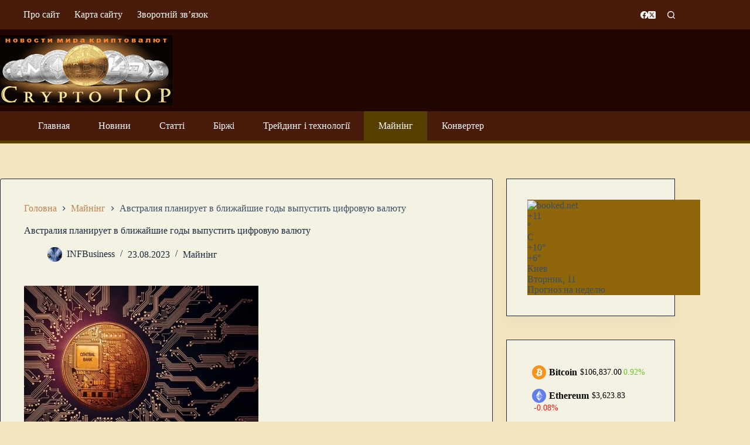

--- FILE ---
content_type: text/html; charset=UTF-8
request_url: https://cryptotop.info/mining/avstraliia-planiryet-v-blijaishie-gody-vypystit-cifrovyu-valuty.html
body_size: 26872
content:
<!doctype html>
<html lang="uk" prefix="og: https://ogp.me/ns#">
<head>
	
	<meta charset="UTF-8">
	<meta name="viewport" content="width=device-width, initial-scale=1, maximum-scale=5, viewport-fit=cover">
	<link rel="profile" href="https://gmpg.org/xfn/11">

		<style>img:is([sizes="auto" i], [sizes^="auto," i]) { contain-intrinsic-size: 3000px 1500px }</style>
	
<!-- Пошукова оптимізація (SEO) з Rank Math PRO - https://rankmath.com/ -->
<title>Австралия планирует в ближайшие годы выпустить цифровую валюту | Крипто ТОП</title>
<meta name="description" content="Резервный банк Австралии объявил о намерении выпустить цифровую валюту в течение ближайших нескольких лет."/>
<meta name="robots" content="follow, index, max-snippet:-1, max-video-preview:-1, max-image-preview:large"/>
<link rel="canonical" href="https://cryptotop.info/mining/avstraliia-planiryet-v-blijaishie-gody-vypystit-cifrovyu-valuty.html" />
<meta property="og:locale" content="uk_UA" />
<meta property="og:type" content="article" />
<meta property="og:title" content="Австралия планирует в ближайшие годы выпустить цифровую валюту | Крипто ТОП" />
<meta property="og:description" content="Резервный банк Австралии объявил о намерении выпустить цифровую валюту в течение ближайших нескольких лет." />
<meta property="og:url" content="https://cryptotop.info/mining/avstraliia-planiryet-v-blijaishie-gody-vypystit-cifrovyu-valuty.html" />
<meta property="og:site_name" content="Crypto Top" />
<meta property="article:section" content="Майнінг" />
<meta property="og:image" content="https://cryptotop.info/wp-content/uploads/fdac2facc9ddc12dbbeddaf77e3b6109.jpg" />
<meta property="og:image:secure_url" content="https://cryptotop.info/wp-content/uploads/fdac2facc9ddc12dbbeddaf77e3b6109.jpg" />
<meta property="og:image:width" content="400" />
<meta property="og:image:height" content="253" />
<meta property="og:image:alt" content="Австралия планирует в ближайшие годы выпустить цифровую валюту" />
<meta property="og:image:type" content="image/jpeg" />
<meta property="article:published_time" content="2023-08-23T15:05:32+03:00" />
<meta name="twitter:card" content="summary_large_image" />
<meta name="twitter:title" content="Австралия планирует в ближайшие годы выпустить цифровую валюту | Крипто ТОП" />
<meta name="twitter:description" content="Резервный банк Австралии объявил о намерении выпустить цифровую валюту в течение ближайших нескольких лет." />
<meta name="twitter:creator" content="@InforInt" />
<meta name="twitter:image" content="https://cryptotop.info/wp-content/uploads/fdac2facc9ddc12dbbeddaf77e3b6109.jpg" />
<meta name="twitter:label1" content="Написано" />
<meta name="twitter:data1" content="INFBusiness" />
<meta name="twitter:label2" content="Час для читання" />
<meta name="twitter:data2" content="Менше хвилини" />
<script type="application/ld+json" class="rank-math-schema-pro">{"@context":"https://schema.org","@graph":[{"@type":"Organization","@id":"https://cryptotop.info/#organization","name":"INFBusiness","url":"https://cryptotop.info/","email":"infbusinessweb@gmail.com","logo":{"@type":"ImageObject","@id":"https://cryptotop.info/#logo","url":"https://cryptotop.info/wp-content/uploads/cryptotop-1.png","contentUrl":"https://cryptotop.info/wp-content/uploads/cryptotop-1.png","caption":"Crypto Top","inLanguage":"uk","width":"350","height":"142"}},{"@type":"WebSite","@id":"https://cryptotop.info/#website","url":"https://cryptotop.info","name":"Crypto Top","alternateName":"\u041a\u0440\u0438\u043f\u0442\u043e \u0422\u041e\u041f","publisher":{"@id":"https://cryptotop.info/#organization"},"inLanguage":"uk"},{"@type":"ImageObject","@id":"https://cryptotop.info/wp-content/uploads/fdac2facc9ddc12dbbeddaf77e3b6109.jpg","url":"https://cryptotop.info/wp-content/uploads/fdac2facc9ddc12dbbeddaf77e3b6109.jpg","width":"400","height":"253","inLanguage":"uk"},{"@type":"BreadcrumbList","@id":"https://cryptotop.info/mining/avstraliia-planiryet-v-blijaishie-gody-vypystit-cifrovyu-valuty.html#breadcrumb","itemListElement":[{"@type":"ListItem","position":"1","item":{"@id":"https://cryptotop.info/","name":"\u0413\u043b\u0430\u0432\u043d\u0430\u044f"}},{"@type":"ListItem","position":"2","item":{"@id":"https://cryptotop.info/mining/avstraliia-planiryet-v-blijaishie-gody-vypystit-cifrovyu-valuty.html","name":"\u0410\u0432\u0441\u0442\u0440\u0430\u043b\u0438\u044f \u043f\u043b\u0430\u043d\u0438\u0440\u0443\u0435\u0442 \u0432 \u0431\u043b\u0438\u0436\u0430\u0439\u0448\u0438\u0435 \u0433\u043e\u0434\u044b \u0432\u044b\u043f\u0443\u0441\u0442\u0438\u0442\u044c \u0446\u0438\u0444\u0440\u043e\u0432\u0443\u044e \u0432\u0430\u043b\u044e\u0442\u0443"}}]},{"@type":"WebPage","@id":"https://cryptotop.info/mining/avstraliia-planiryet-v-blijaishie-gody-vypystit-cifrovyu-valuty.html#webpage","url":"https://cryptotop.info/mining/avstraliia-planiryet-v-blijaishie-gody-vypystit-cifrovyu-valuty.html","name":"\u0410\u0432\u0441\u0442\u0440\u0430\u043b\u0438\u044f \u043f\u043b\u0430\u043d\u0438\u0440\u0443\u0435\u0442 \u0432 \u0431\u043b\u0438\u0436\u0430\u0439\u0448\u0438\u0435 \u0433\u043e\u0434\u044b \u0432\u044b\u043f\u0443\u0441\u0442\u0438\u0442\u044c \u0446\u0438\u0444\u0440\u043e\u0432\u0443\u044e \u0432\u0430\u043b\u044e\u0442\u0443 | \u041a\u0440\u0438\u043f\u0442\u043e \u0422\u041e\u041f","datePublished":"2023-08-23T15:05:32+03:00","dateModified":"2023-08-23T15:05:32+03:00","isPartOf":{"@id":"https://cryptotop.info/#website"},"primaryImageOfPage":{"@id":"https://cryptotop.info/wp-content/uploads/fdac2facc9ddc12dbbeddaf77e3b6109.jpg"},"inLanguage":"uk","breadcrumb":{"@id":"https://cryptotop.info/mining/avstraliia-planiryet-v-blijaishie-gody-vypystit-cifrovyu-valuty.html#breadcrumb"}},{"@type":"Person","@id":"https://cryptotop.info/author/top-bit","name":"INFBusiness","url":"https://cryptotop.info/author/top-bit","image":{"@type":"ImageObject","@id":"https://secure.gravatar.com/avatar/ce2175d0b40f2f03c584fedfd5e0e503c9a68637241ed1662c322a8ed6978886?s=96&amp;d=mm&amp;r=g","url":"https://secure.gravatar.com/avatar/ce2175d0b40f2f03c584fedfd5e0e503c9a68637241ed1662c322a8ed6978886?s=96&amp;d=mm&amp;r=g","caption":"INFBusiness","inLanguage":"uk"},"sameAs":["https://cryptotop.info/","https://twitter.com/https://twitter.com/InforInt"],"worksFor":{"@id":"https://cryptotop.info/#organization"}},{"@type":"NewsArticle","headline":"\u0410\u0432\u0441\u0442\u0440\u0430\u043b\u0438\u044f \u043f\u043b\u0430\u043d\u0438\u0440\u0443\u0435\u0442 \u0432 \u0431\u043b\u0438\u0436\u0430\u0439\u0448\u0438\u0435 \u0433\u043e\u0434\u044b \u0432\u044b\u043f\u0443\u0441\u0442\u0438\u0442\u044c \u0446\u0438\u0444\u0440\u043e\u0432\u0443\u044e \u0432\u0430\u043b\u044e\u0442\u0443 | \u041a\u0440\u0438\u043f\u0442\u043e \u0422\u041e\u041f","datePublished":"2023-08-23T15:05:32+03:00","dateModified":"2023-08-23T15:05:32+03:00","author":{"@id":"https://cryptotop.info/author/top-bit","name":"INFBusiness"},"publisher":{"@id":"https://cryptotop.info/#organization"},"description":"\u0420\u0435\u0437\u0435\u0440\u0432\u043d\u044b\u0439 \u0431\u0430\u043d\u043a \u0410\u0432\u0441\u0442\u0440\u0430\u043b\u0438\u0438 \u043e\u0431\u044a\u044f\u0432\u0438\u043b \u043e \u043d\u0430\u043c\u0435\u0440\u0435\u043d\u0438\u0438 \u0432\u044b\u043f\u0443\u0441\u0442\u0438\u0442\u044c \u0446\u0438\u0444\u0440\u043e\u0432\u0443\u044e \u0432\u0430\u043b\u044e\u0442\u0443 \u0432 \u0442\u0435\u0447\u0435\u043d\u0438\u0435 \u0431\u043b\u0438\u0436\u0430\u0439\u0448\u0438\u0445 \u043d\u0435\u0441\u043a\u043e\u043b\u044c\u043a\u0438\u0445 \u043b\u0435\u0442.","copyrightYear":"2023","copyrightHolder":{"@id":"https://cryptotop.info/#organization"},"name":"\u0410\u0432\u0441\u0442\u0440\u0430\u043b\u0438\u044f \u043f\u043b\u0430\u043d\u0438\u0440\u0443\u0435\u0442 \u0432 \u0431\u043b\u0438\u0436\u0430\u0439\u0448\u0438\u0435 \u0433\u043e\u0434\u044b \u0432\u044b\u043f\u0443\u0441\u0442\u0438\u0442\u044c \u0446\u0438\u0444\u0440\u043e\u0432\u0443\u044e \u0432\u0430\u043b\u044e\u0442\u0443 | \u041a\u0440\u0438\u043f\u0442\u043e \u0422\u041e\u041f","@id":"https://cryptotop.info/mining/avstraliia-planiryet-v-blijaishie-gody-vypystit-cifrovyu-valuty.html#richSnippet","isPartOf":{"@id":"https://cryptotop.info/mining/avstraliia-planiryet-v-blijaishie-gody-vypystit-cifrovyu-valuty.html#webpage"},"image":{"@id":"https://cryptotop.info/wp-content/uploads/fdac2facc9ddc12dbbeddaf77e3b6109.jpg"},"inLanguage":"uk","mainEntityOfPage":{"@id":"https://cryptotop.info/mining/avstraliia-planiryet-v-blijaishie-gody-vypystit-cifrovyu-valuty.html#webpage"}}]}</script>
<!-- /Плагін Rank Math WordPress SEO -->

<link rel='stylesheet' id='blocksy-dynamic-global-css' href='https://cryptotop.info/wp-content/uploads/blocksy/css/global.css?ver=14929' media='all' />
<link rel='stylesheet' id='wp-block-library-css' href='https://cryptotop.info/wp-includes/css/dist/block-library/style.min.css?ver=6.8.3' media='all' />
<style id='global-styles-inline-css'>
:root{--wp--preset--aspect-ratio--square: 1;--wp--preset--aspect-ratio--4-3: 4/3;--wp--preset--aspect-ratio--3-4: 3/4;--wp--preset--aspect-ratio--3-2: 3/2;--wp--preset--aspect-ratio--2-3: 2/3;--wp--preset--aspect-ratio--16-9: 16/9;--wp--preset--aspect-ratio--9-16: 9/16;--wp--preset--color--black: #000000;--wp--preset--color--cyan-bluish-gray: #abb8c3;--wp--preset--color--white: #ffffff;--wp--preset--color--pale-pink: #f78da7;--wp--preset--color--vivid-red: #cf2e2e;--wp--preset--color--luminous-vivid-orange: #ff6900;--wp--preset--color--luminous-vivid-amber: #fcb900;--wp--preset--color--light-green-cyan: #7bdcb5;--wp--preset--color--vivid-green-cyan: #00d084;--wp--preset--color--pale-cyan-blue: #8ed1fc;--wp--preset--color--vivid-cyan-blue: #0693e3;--wp--preset--color--vivid-purple: #9b51e0;--wp--preset--color--palette-color-1: var(--theme-palette-color-1, #be8352);--wp--preset--color--palette-color-2: var(--theme-palette-color-2, #bf8105);--wp--preset--color--palette-color-3: var(--theme-palette-color-3, #3A4F66);--wp--preset--color--palette-color-4: var(--theme-palette-color-4, #192a3d);--wp--preset--color--palette-color-5: var(--theme-palette-color-5, #e1e8ed);--wp--preset--color--palette-color-6: var(--theme-palette-color-6, #f2f5f7);--wp--preset--color--palette-color-7: var(--theme-palette-color-7, #FAFBFC);--wp--preset--color--palette-color-8: var(--theme-palette-color-8, #ffffff);--wp--preset--gradient--vivid-cyan-blue-to-vivid-purple: linear-gradient(135deg,rgba(6,147,227,1) 0%,rgb(155,81,224) 100%);--wp--preset--gradient--light-green-cyan-to-vivid-green-cyan: linear-gradient(135deg,rgb(122,220,180) 0%,rgb(0,208,130) 100%);--wp--preset--gradient--luminous-vivid-amber-to-luminous-vivid-orange: linear-gradient(135deg,rgba(252,185,0,1) 0%,rgba(255,105,0,1) 100%);--wp--preset--gradient--luminous-vivid-orange-to-vivid-red: linear-gradient(135deg,rgba(255,105,0,1) 0%,rgb(207,46,46) 100%);--wp--preset--gradient--very-light-gray-to-cyan-bluish-gray: linear-gradient(135deg,rgb(238,238,238) 0%,rgb(169,184,195) 100%);--wp--preset--gradient--cool-to-warm-spectrum: linear-gradient(135deg,rgb(74,234,220) 0%,rgb(151,120,209) 20%,rgb(207,42,186) 40%,rgb(238,44,130) 60%,rgb(251,105,98) 80%,rgb(254,248,76) 100%);--wp--preset--gradient--blush-light-purple: linear-gradient(135deg,rgb(255,206,236) 0%,rgb(152,150,240) 100%);--wp--preset--gradient--blush-bordeaux: linear-gradient(135deg,rgb(254,205,165) 0%,rgb(254,45,45) 50%,rgb(107,0,62) 100%);--wp--preset--gradient--luminous-dusk: linear-gradient(135deg,rgb(255,203,112) 0%,rgb(199,81,192) 50%,rgb(65,88,208) 100%);--wp--preset--gradient--pale-ocean: linear-gradient(135deg,rgb(255,245,203) 0%,rgb(182,227,212) 50%,rgb(51,167,181) 100%);--wp--preset--gradient--electric-grass: linear-gradient(135deg,rgb(202,248,128) 0%,rgb(113,206,126) 100%);--wp--preset--gradient--midnight: linear-gradient(135deg,rgb(2,3,129) 0%,rgb(40,116,252) 100%);--wp--preset--gradient--juicy-peach: linear-gradient(to right, #ffecd2 0%, #fcb69f 100%);--wp--preset--gradient--young-passion: linear-gradient(to right, #ff8177 0%, #ff867a 0%, #ff8c7f 21%, #f99185 52%, #cf556c 78%, #b12a5b 100%);--wp--preset--gradient--true-sunset: linear-gradient(to right, #fa709a 0%, #fee140 100%);--wp--preset--gradient--morpheus-den: linear-gradient(to top, #30cfd0 0%, #330867 100%);--wp--preset--gradient--plum-plate: linear-gradient(135deg, #667eea 0%, #764ba2 100%);--wp--preset--gradient--aqua-splash: linear-gradient(15deg, #13547a 0%, #80d0c7 100%);--wp--preset--gradient--love-kiss: linear-gradient(to top, #ff0844 0%, #ffb199 100%);--wp--preset--gradient--new-retrowave: linear-gradient(to top, #3b41c5 0%, #a981bb 49%, #ffc8a9 100%);--wp--preset--gradient--plum-bath: linear-gradient(to top, #cc208e 0%, #6713d2 100%);--wp--preset--gradient--high-flight: linear-gradient(to right, #0acffe 0%, #495aff 100%);--wp--preset--gradient--teen-party: linear-gradient(-225deg, #FF057C 0%, #8D0B93 50%, #321575 100%);--wp--preset--gradient--fabled-sunset: linear-gradient(-225deg, #231557 0%, #44107A 29%, #FF1361 67%, #FFF800 100%);--wp--preset--gradient--arielle-smile: radial-gradient(circle 248px at center, #16d9e3 0%, #30c7ec 47%, #46aef7 100%);--wp--preset--gradient--itmeo-branding: linear-gradient(180deg, #2af598 0%, #009efd 100%);--wp--preset--gradient--deep-blue: linear-gradient(to right, #6a11cb 0%, #2575fc 100%);--wp--preset--gradient--strong-bliss: linear-gradient(to right, #f78ca0 0%, #f9748f 19%, #fd868c 60%, #fe9a8b 100%);--wp--preset--gradient--sweet-period: linear-gradient(to top, #3f51b1 0%, #5a55ae 13%, #7b5fac 25%, #8f6aae 38%, #a86aa4 50%, #cc6b8e 62%, #f18271 75%, #f3a469 87%, #f7c978 100%);--wp--preset--gradient--purple-division: linear-gradient(to top, #7028e4 0%, #e5b2ca 100%);--wp--preset--gradient--cold-evening: linear-gradient(to top, #0c3483 0%, #a2b6df 100%, #6b8cce 100%, #a2b6df 100%);--wp--preset--gradient--mountain-rock: linear-gradient(to right, #868f96 0%, #596164 100%);--wp--preset--gradient--desert-hump: linear-gradient(to top, #c79081 0%, #dfa579 100%);--wp--preset--gradient--ethernal-constance: linear-gradient(to top, #09203f 0%, #537895 100%);--wp--preset--gradient--happy-memories: linear-gradient(-60deg, #ff5858 0%, #f09819 100%);--wp--preset--gradient--grown-early: linear-gradient(to top, #0ba360 0%, #3cba92 100%);--wp--preset--gradient--morning-salad: linear-gradient(-225deg, #B7F8DB 0%, #50A7C2 100%);--wp--preset--gradient--night-call: linear-gradient(-225deg, #AC32E4 0%, #7918F2 48%, #4801FF 100%);--wp--preset--gradient--mind-crawl: linear-gradient(-225deg, #473B7B 0%, #3584A7 51%, #30D2BE 100%);--wp--preset--gradient--angel-care: linear-gradient(-225deg, #FFE29F 0%, #FFA99F 48%, #FF719A 100%);--wp--preset--gradient--juicy-cake: linear-gradient(to top, #e14fad 0%, #f9d423 100%);--wp--preset--gradient--rich-metal: linear-gradient(to right, #d7d2cc 0%, #304352 100%);--wp--preset--gradient--mole-hall: linear-gradient(-20deg, #616161 0%, #9bc5c3 100%);--wp--preset--gradient--cloudy-knoxville: linear-gradient(120deg, #fdfbfb 0%, #ebedee 100%);--wp--preset--gradient--soft-grass: linear-gradient(to top, #c1dfc4 0%, #deecdd 100%);--wp--preset--gradient--saint-petersburg: linear-gradient(135deg, #f5f7fa 0%, #c3cfe2 100%);--wp--preset--gradient--everlasting-sky: linear-gradient(135deg, #fdfcfb 0%, #e2d1c3 100%);--wp--preset--gradient--kind-steel: linear-gradient(-20deg, #e9defa 0%, #fbfcdb 100%);--wp--preset--gradient--over-sun: linear-gradient(60deg, #abecd6 0%, #fbed96 100%);--wp--preset--gradient--premium-white: linear-gradient(to top, #d5d4d0 0%, #d5d4d0 1%, #eeeeec 31%, #efeeec 75%, #e9e9e7 100%);--wp--preset--gradient--clean-mirror: linear-gradient(45deg, #93a5cf 0%, #e4efe9 100%);--wp--preset--gradient--wild-apple: linear-gradient(to top, #d299c2 0%, #fef9d7 100%);--wp--preset--gradient--snow-again: linear-gradient(to top, #e6e9f0 0%, #eef1f5 100%);--wp--preset--gradient--confident-cloud: linear-gradient(to top, #dad4ec 0%, #dad4ec 1%, #f3e7e9 100%);--wp--preset--gradient--glass-water: linear-gradient(to top, #dfe9f3 0%, white 100%);--wp--preset--gradient--perfect-white: linear-gradient(-225deg, #E3FDF5 0%, #FFE6FA 100%);--wp--preset--font-size--small: 13px;--wp--preset--font-size--medium: 20px;--wp--preset--font-size--large: clamp(22px, 1.375rem + ((1vw - 3.2px) * 0.625), 30px);--wp--preset--font-size--x-large: clamp(30px, 1.875rem + ((1vw - 3.2px) * 1.563), 50px);--wp--preset--font-size--xx-large: clamp(45px, 2.813rem + ((1vw - 3.2px) * 2.734), 80px);--wp--preset--spacing--20: 0.44rem;--wp--preset--spacing--30: 0.67rem;--wp--preset--spacing--40: 1rem;--wp--preset--spacing--50: 1.5rem;--wp--preset--spacing--60: 2.25rem;--wp--preset--spacing--70: 3.38rem;--wp--preset--spacing--80: 5.06rem;--wp--preset--shadow--natural: 6px 6px 9px rgba(0, 0, 0, 0.2);--wp--preset--shadow--deep: 12px 12px 50px rgba(0, 0, 0, 0.4);--wp--preset--shadow--sharp: 6px 6px 0px rgba(0, 0, 0, 0.2);--wp--preset--shadow--outlined: 6px 6px 0px -3px rgba(255, 255, 255, 1), 6px 6px rgba(0, 0, 0, 1);--wp--preset--shadow--crisp: 6px 6px 0px rgba(0, 0, 0, 1);}:root { --wp--style--global--content-size: var(--theme-block-max-width);--wp--style--global--wide-size: var(--theme-block-wide-max-width); }:where(body) { margin: 0; }.wp-site-blocks > .alignleft { float: left; margin-right: 2em; }.wp-site-blocks > .alignright { float: right; margin-left: 2em; }.wp-site-blocks > .aligncenter { justify-content: center; margin-left: auto; margin-right: auto; }:where(.wp-site-blocks) > * { margin-block-start: var(--theme-content-spacing); margin-block-end: 0; }:where(.wp-site-blocks) > :first-child { margin-block-start: 0; }:where(.wp-site-blocks) > :last-child { margin-block-end: 0; }:root { --wp--style--block-gap: var(--theme-content-spacing); }:root :where(.is-layout-flow) > :first-child{margin-block-start: 0;}:root :where(.is-layout-flow) > :last-child{margin-block-end: 0;}:root :where(.is-layout-flow) > *{margin-block-start: var(--theme-content-spacing);margin-block-end: 0;}:root :where(.is-layout-constrained) > :first-child{margin-block-start: 0;}:root :where(.is-layout-constrained) > :last-child{margin-block-end: 0;}:root :where(.is-layout-constrained) > *{margin-block-start: var(--theme-content-spacing);margin-block-end: 0;}:root :where(.is-layout-flex){gap: var(--theme-content-spacing);}:root :where(.is-layout-grid){gap: var(--theme-content-spacing);}.is-layout-flow > .alignleft{float: left;margin-inline-start: 0;margin-inline-end: 2em;}.is-layout-flow > .alignright{float: right;margin-inline-start: 2em;margin-inline-end: 0;}.is-layout-flow > .aligncenter{margin-left: auto !important;margin-right: auto !important;}.is-layout-constrained > .alignleft{float: left;margin-inline-start: 0;margin-inline-end: 2em;}.is-layout-constrained > .alignright{float: right;margin-inline-start: 2em;margin-inline-end: 0;}.is-layout-constrained > .aligncenter{margin-left: auto !important;margin-right: auto !important;}.is-layout-constrained > :where(:not(.alignleft):not(.alignright):not(.alignfull)){max-width: var(--wp--style--global--content-size);margin-left: auto !important;margin-right: auto !important;}.is-layout-constrained > .alignwide{max-width: var(--wp--style--global--wide-size);}body .is-layout-flex{display: flex;}.is-layout-flex{flex-wrap: wrap;align-items: center;}.is-layout-flex > :is(*, div){margin: 0;}body .is-layout-grid{display: grid;}.is-layout-grid > :is(*, div){margin: 0;}body{padding-top: 0px;padding-right: 0px;padding-bottom: 0px;padding-left: 0px;}.has-black-color{color: var(--wp--preset--color--black) !important;}.has-cyan-bluish-gray-color{color: var(--wp--preset--color--cyan-bluish-gray) !important;}.has-white-color{color: var(--wp--preset--color--white) !important;}.has-pale-pink-color{color: var(--wp--preset--color--pale-pink) !important;}.has-vivid-red-color{color: var(--wp--preset--color--vivid-red) !important;}.has-luminous-vivid-orange-color{color: var(--wp--preset--color--luminous-vivid-orange) !important;}.has-luminous-vivid-amber-color{color: var(--wp--preset--color--luminous-vivid-amber) !important;}.has-light-green-cyan-color{color: var(--wp--preset--color--light-green-cyan) !important;}.has-vivid-green-cyan-color{color: var(--wp--preset--color--vivid-green-cyan) !important;}.has-pale-cyan-blue-color{color: var(--wp--preset--color--pale-cyan-blue) !important;}.has-vivid-cyan-blue-color{color: var(--wp--preset--color--vivid-cyan-blue) !important;}.has-vivid-purple-color{color: var(--wp--preset--color--vivid-purple) !important;}.has-palette-color-1-color{color: var(--wp--preset--color--palette-color-1) !important;}.has-palette-color-2-color{color: var(--wp--preset--color--palette-color-2) !important;}.has-palette-color-3-color{color: var(--wp--preset--color--palette-color-3) !important;}.has-palette-color-4-color{color: var(--wp--preset--color--palette-color-4) !important;}.has-palette-color-5-color{color: var(--wp--preset--color--palette-color-5) !important;}.has-palette-color-6-color{color: var(--wp--preset--color--palette-color-6) !important;}.has-palette-color-7-color{color: var(--wp--preset--color--palette-color-7) !important;}.has-palette-color-8-color{color: var(--wp--preset--color--palette-color-8) !important;}.has-black-background-color{background-color: var(--wp--preset--color--black) !important;}.has-cyan-bluish-gray-background-color{background-color: var(--wp--preset--color--cyan-bluish-gray) !important;}.has-white-background-color{background-color: var(--wp--preset--color--white) !important;}.has-pale-pink-background-color{background-color: var(--wp--preset--color--pale-pink) !important;}.has-vivid-red-background-color{background-color: var(--wp--preset--color--vivid-red) !important;}.has-luminous-vivid-orange-background-color{background-color: var(--wp--preset--color--luminous-vivid-orange) !important;}.has-luminous-vivid-amber-background-color{background-color: var(--wp--preset--color--luminous-vivid-amber) !important;}.has-light-green-cyan-background-color{background-color: var(--wp--preset--color--light-green-cyan) !important;}.has-vivid-green-cyan-background-color{background-color: var(--wp--preset--color--vivid-green-cyan) !important;}.has-pale-cyan-blue-background-color{background-color: var(--wp--preset--color--pale-cyan-blue) !important;}.has-vivid-cyan-blue-background-color{background-color: var(--wp--preset--color--vivid-cyan-blue) !important;}.has-vivid-purple-background-color{background-color: var(--wp--preset--color--vivid-purple) !important;}.has-palette-color-1-background-color{background-color: var(--wp--preset--color--palette-color-1) !important;}.has-palette-color-2-background-color{background-color: var(--wp--preset--color--palette-color-2) !important;}.has-palette-color-3-background-color{background-color: var(--wp--preset--color--palette-color-3) !important;}.has-palette-color-4-background-color{background-color: var(--wp--preset--color--palette-color-4) !important;}.has-palette-color-5-background-color{background-color: var(--wp--preset--color--palette-color-5) !important;}.has-palette-color-6-background-color{background-color: var(--wp--preset--color--palette-color-6) !important;}.has-palette-color-7-background-color{background-color: var(--wp--preset--color--palette-color-7) !important;}.has-palette-color-8-background-color{background-color: var(--wp--preset--color--palette-color-8) !important;}.has-black-border-color{border-color: var(--wp--preset--color--black) !important;}.has-cyan-bluish-gray-border-color{border-color: var(--wp--preset--color--cyan-bluish-gray) !important;}.has-white-border-color{border-color: var(--wp--preset--color--white) !important;}.has-pale-pink-border-color{border-color: var(--wp--preset--color--pale-pink) !important;}.has-vivid-red-border-color{border-color: var(--wp--preset--color--vivid-red) !important;}.has-luminous-vivid-orange-border-color{border-color: var(--wp--preset--color--luminous-vivid-orange) !important;}.has-luminous-vivid-amber-border-color{border-color: var(--wp--preset--color--luminous-vivid-amber) !important;}.has-light-green-cyan-border-color{border-color: var(--wp--preset--color--light-green-cyan) !important;}.has-vivid-green-cyan-border-color{border-color: var(--wp--preset--color--vivid-green-cyan) !important;}.has-pale-cyan-blue-border-color{border-color: var(--wp--preset--color--pale-cyan-blue) !important;}.has-vivid-cyan-blue-border-color{border-color: var(--wp--preset--color--vivid-cyan-blue) !important;}.has-vivid-purple-border-color{border-color: var(--wp--preset--color--vivid-purple) !important;}.has-palette-color-1-border-color{border-color: var(--wp--preset--color--palette-color-1) !important;}.has-palette-color-2-border-color{border-color: var(--wp--preset--color--palette-color-2) !important;}.has-palette-color-3-border-color{border-color: var(--wp--preset--color--palette-color-3) !important;}.has-palette-color-4-border-color{border-color: var(--wp--preset--color--palette-color-4) !important;}.has-palette-color-5-border-color{border-color: var(--wp--preset--color--palette-color-5) !important;}.has-palette-color-6-border-color{border-color: var(--wp--preset--color--palette-color-6) !important;}.has-palette-color-7-border-color{border-color: var(--wp--preset--color--palette-color-7) !important;}.has-palette-color-8-border-color{border-color: var(--wp--preset--color--palette-color-8) !important;}.has-vivid-cyan-blue-to-vivid-purple-gradient-background{background: var(--wp--preset--gradient--vivid-cyan-blue-to-vivid-purple) !important;}.has-light-green-cyan-to-vivid-green-cyan-gradient-background{background: var(--wp--preset--gradient--light-green-cyan-to-vivid-green-cyan) !important;}.has-luminous-vivid-amber-to-luminous-vivid-orange-gradient-background{background: var(--wp--preset--gradient--luminous-vivid-amber-to-luminous-vivid-orange) !important;}.has-luminous-vivid-orange-to-vivid-red-gradient-background{background: var(--wp--preset--gradient--luminous-vivid-orange-to-vivid-red) !important;}.has-very-light-gray-to-cyan-bluish-gray-gradient-background{background: var(--wp--preset--gradient--very-light-gray-to-cyan-bluish-gray) !important;}.has-cool-to-warm-spectrum-gradient-background{background: var(--wp--preset--gradient--cool-to-warm-spectrum) !important;}.has-blush-light-purple-gradient-background{background: var(--wp--preset--gradient--blush-light-purple) !important;}.has-blush-bordeaux-gradient-background{background: var(--wp--preset--gradient--blush-bordeaux) !important;}.has-luminous-dusk-gradient-background{background: var(--wp--preset--gradient--luminous-dusk) !important;}.has-pale-ocean-gradient-background{background: var(--wp--preset--gradient--pale-ocean) !important;}.has-electric-grass-gradient-background{background: var(--wp--preset--gradient--electric-grass) !important;}.has-midnight-gradient-background{background: var(--wp--preset--gradient--midnight) !important;}.has-juicy-peach-gradient-background{background: var(--wp--preset--gradient--juicy-peach) !important;}.has-young-passion-gradient-background{background: var(--wp--preset--gradient--young-passion) !important;}.has-true-sunset-gradient-background{background: var(--wp--preset--gradient--true-sunset) !important;}.has-morpheus-den-gradient-background{background: var(--wp--preset--gradient--morpheus-den) !important;}.has-plum-plate-gradient-background{background: var(--wp--preset--gradient--plum-plate) !important;}.has-aqua-splash-gradient-background{background: var(--wp--preset--gradient--aqua-splash) !important;}.has-love-kiss-gradient-background{background: var(--wp--preset--gradient--love-kiss) !important;}.has-new-retrowave-gradient-background{background: var(--wp--preset--gradient--new-retrowave) !important;}.has-plum-bath-gradient-background{background: var(--wp--preset--gradient--plum-bath) !important;}.has-high-flight-gradient-background{background: var(--wp--preset--gradient--high-flight) !important;}.has-teen-party-gradient-background{background: var(--wp--preset--gradient--teen-party) !important;}.has-fabled-sunset-gradient-background{background: var(--wp--preset--gradient--fabled-sunset) !important;}.has-arielle-smile-gradient-background{background: var(--wp--preset--gradient--arielle-smile) !important;}.has-itmeo-branding-gradient-background{background: var(--wp--preset--gradient--itmeo-branding) !important;}.has-deep-blue-gradient-background{background: var(--wp--preset--gradient--deep-blue) !important;}.has-strong-bliss-gradient-background{background: var(--wp--preset--gradient--strong-bliss) !important;}.has-sweet-period-gradient-background{background: var(--wp--preset--gradient--sweet-period) !important;}.has-purple-division-gradient-background{background: var(--wp--preset--gradient--purple-division) !important;}.has-cold-evening-gradient-background{background: var(--wp--preset--gradient--cold-evening) !important;}.has-mountain-rock-gradient-background{background: var(--wp--preset--gradient--mountain-rock) !important;}.has-desert-hump-gradient-background{background: var(--wp--preset--gradient--desert-hump) !important;}.has-ethernal-constance-gradient-background{background: var(--wp--preset--gradient--ethernal-constance) !important;}.has-happy-memories-gradient-background{background: var(--wp--preset--gradient--happy-memories) !important;}.has-grown-early-gradient-background{background: var(--wp--preset--gradient--grown-early) !important;}.has-morning-salad-gradient-background{background: var(--wp--preset--gradient--morning-salad) !important;}.has-night-call-gradient-background{background: var(--wp--preset--gradient--night-call) !important;}.has-mind-crawl-gradient-background{background: var(--wp--preset--gradient--mind-crawl) !important;}.has-angel-care-gradient-background{background: var(--wp--preset--gradient--angel-care) !important;}.has-juicy-cake-gradient-background{background: var(--wp--preset--gradient--juicy-cake) !important;}.has-rich-metal-gradient-background{background: var(--wp--preset--gradient--rich-metal) !important;}.has-mole-hall-gradient-background{background: var(--wp--preset--gradient--mole-hall) !important;}.has-cloudy-knoxville-gradient-background{background: var(--wp--preset--gradient--cloudy-knoxville) !important;}.has-soft-grass-gradient-background{background: var(--wp--preset--gradient--soft-grass) !important;}.has-saint-petersburg-gradient-background{background: var(--wp--preset--gradient--saint-petersburg) !important;}.has-everlasting-sky-gradient-background{background: var(--wp--preset--gradient--everlasting-sky) !important;}.has-kind-steel-gradient-background{background: var(--wp--preset--gradient--kind-steel) !important;}.has-over-sun-gradient-background{background: var(--wp--preset--gradient--over-sun) !important;}.has-premium-white-gradient-background{background: var(--wp--preset--gradient--premium-white) !important;}.has-clean-mirror-gradient-background{background: var(--wp--preset--gradient--clean-mirror) !important;}.has-wild-apple-gradient-background{background: var(--wp--preset--gradient--wild-apple) !important;}.has-snow-again-gradient-background{background: var(--wp--preset--gradient--snow-again) !important;}.has-confident-cloud-gradient-background{background: var(--wp--preset--gradient--confident-cloud) !important;}.has-glass-water-gradient-background{background: var(--wp--preset--gradient--glass-water) !important;}.has-perfect-white-gradient-background{background: var(--wp--preset--gradient--perfect-white) !important;}.has-small-font-size{font-size: var(--wp--preset--font-size--small) !important;}.has-medium-font-size{font-size: var(--wp--preset--font-size--medium) !important;}.has-large-font-size{font-size: var(--wp--preset--font-size--large) !important;}.has-x-large-font-size{font-size: var(--wp--preset--font-size--x-large) !important;}.has-xx-large-font-size{font-size: var(--wp--preset--font-size--xx-large) !important;}
:root :where(.wp-block-pullquote){font-size: clamp(0.984em, 0.984rem + ((1vw - 0.2em) * 0.645), 1.5em);line-height: 1.6;}
</style>
<link rel='stylesheet' id='contact-form-7-css' href='https://cryptotop.info/wp-content/plugins/contact-form-7/includes/css/styles.css?ver=6.1.3' media='all' />
<style id='wpxpo-global-style-inline-css'>
:root { --preset-color1: #037fff --preset-color2: #026fe0 --preset-color3: #071323 --preset-color4: #132133 --preset-color5: #34495e --preset-color6: #787676 --preset-color7: #f0f2f3 --preset-color8: #f8f9fa --preset-color9: #ffffff }
</style>
<style id='ultp-preset-colors-style-inline-css'>
:root { --postx_preset_Base_1_color: #f4f4ff; --postx_preset_Base_2_color: #dddff8; --postx_preset_Base_3_color: #B4B4D6; --postx_preset_Primary_color: #3323f0; --postx_preset_Secondary_color: #4a5fff; --postx_preset_Tertiary_color: #FFFFFF; --postx_preset_Contrast_3_color: #545472; --postx_preset_Contrast_2_color: #262657; --postx_preset_Contrast_1_color: #10102e; --postx_preset_Over_Primary_color: #ffffff;  }
</style>
<style id='ultp-preset-gradient-style-inline-css'>
:root { --postx_preset_Primary_to_Secondary_to_Right_gradient: linear-gradient(90deg, var(--postx_preset_Primary_color) 0%, var(--postx_preset_Secondary_color) 100%); --postx_preset_Primary_to_Secondary_to_Bottom_gradient: linear-gradient(180deg, var(--postx_preset_Primary_color) 0%, var(--postx_preset_Secondary_color) 100%); --postx_preset_Secondary_to_Primary_to_Right_gradient: linear-gradient(90deg, var(--postx_preset_Secondary_color) 0%, var(--postx_preset_Primary_color) 100%); --postx_preset_Secondary_to_Primary_to_Bottom_gradient: linear-gradient(180deg, var(--postx_preset_Secondary_color) 0%, var(--postx_preset_Primary_color) 100%); --postx_preset_Cold_Evening_gradient: linear-gradient(0deg, rgb(12, 52, 131) 0%, rgb(162, 182, 223) 100%, rgb(107, 140, 206) 100%, rgb(162, 182, 223) 100%); --postx_preset_Purple_Division_gradient: linear-gradient(0deg, rgb(112, 40, 228) 0%, rgb(229, 178, 202) 100%); --postx_preset_Over_Sun_gradient: linear-gradient(60deg, rgb(171, 236, 214) 0%, rgb(251, 237, 150) 100%); --postx_preset_Morning_Salad_gradient: linear-gradient(-255deg, rgb(183, 248, 219) 0%, rgb(80, 167, 194) 100%); --postx_preset_Fabled_Sunset_gradient: linear-gradient(-270deg, rgb(35, 21, 87) 0%, rgb(68, 16, 122) 29%, rgb(255, 19, 97) 67%, rgb(255, 248, 0) 100%);  }
</style>
<style id='ultp-preset-typo-style-inline-css'>
@import url('https://fonts.googleapis.com/css?family=Roboto:100,100i,300,300i,400,400i,500,500i,700,700i,900,900i'); :root { --postx_preset_Heading_typo_font_family: Roboto; --postx_preset_Heading_typo_font_family_type: sans-serif; --postx_preset_Heading_typo_font_weight: 600; --postx_preset_Heading_typo_text_transform: capitalize; --postx_preset_Body_and_Others_typo_font_family: Roboto; --postx_preset_Body_and_Others_typo_font_family_type: sans-serif; --postx_preset_Body_and_Others_typo_font_weight: 400; --postx_preset_Body_and_Others_typo_text_transform: lowercase; --postx_preset_body_typo_font_size_lg: 16px; --postx_preset_paragraph_1_typo_font_size_lg: 12px; --postx_preset_paragraph_2_typo_font_size_lg: 12px; --postx_preset_paragraph_3_typo_font_size_lg: 12px; --postx_preset_heading_h1_typo_font_size_lg: 42px; --postx_preset_heading_h2_typo_font_size_lg: 36px; --postx_preset_heading_h3_typo_font_size_lg: 30px; --postx_preset_heading_h4_typo_font_size_lg: 24px; --postx_preset_heading_h5_typo_font_size_lg: 20px; --postx_preset_heading_h6_typo_font_size_lg: 16px; }
</style>
<style id='wpg-styles-inline-css'>

    .wpg_first_image{
        display:none;
    }
	
</style>
<link rel='stylesheet' id='parent-style-css' href='https://cryptotop.info/wp-content/themes/blocksy/style.css?ver=6.8.3' media='all' />
<link rel='stylesheet' id='ct-main-styles-css' href='https://cryptotop.info/wp-content/themes/blocksy/static/bundle/main.min.css?ver=2.1.20' media='all' />
<link rel='stylesheet' id='ct-page-title-styles-css' href='https://cryptotop.info/wp-content/themes/blocksy/static/bundle/page-title.min.css?ver=2.1.20' media='all' />
<link rel='stylesheet' id='ct-sidebar-styles-css' href='https://cryptotop.info/wp-content/themes/blocksy/static/bundle/sidebar.min.css?ver=2.1.20' media='all' />
<link rel='stylesheet' id='ct-share-box-styles-css' href='https://cryptotop.info/wp-content/themes/blocksy/static/bundle/share-box.min.css?ver=2.1.20' media='all' />
<link rel='stylesheet' id='ct-comments-styles-css' href='https://cryptotop.info/wp-content/themes/blocksy/static/bundle/comments.min.css?ver=2.1.20' media='all' />
<link rel='stylesheet' id='ct-posts-nav-styles-css' href='https://cryptotop.info/wp-content/themes/blocksy/static/bundle/posts-nav.min.css?ver=2.1.20' media='all' />
<link rel='stylesheet' id='ct-cf-7-styles-css' href='https://cryptotop.info/wp-content/themes/blocksy/static/bundle/cf-7.min.css?ver=2.1.20' media='all' />
<link rel='stylesheet' id='ct-stackable-styles-css' href='https://cryptotop.info/wp-content/themes/blocksy/static/bundle/stackable.min.css?ver=2.1.20' media='all' />

		<!-- Global site tag (gtag.js) - Google Analytics v4 -->
		<script async src="https://www.googletagmanager.com/gtag/js?id=G-1X81ET2B7G"></script>
		<script>
		window.dataLayer = window.dataLayer || [];
		function gtag(){dataLayer.push(arguments);}
		gtag('js', new Date());

		gtag('config', 'G-1X81ET2B7G');

		</script>
		<!-- End Google Analytics v4 -->

		<script src="https://cryptotop.info/wp-includes/js/jquery/jquery.min.js?ver=3.7.1" id="jquery-core-js"></script>
<script src="https://cryptotop.info/wp-includes/js/jquery/jquery-migrate.min.js?ver=3.4.1" id="jquery-migrate-js"></script>
<link rel="https://api.w.org/" href="https://cryptotop.info/wp-json/" /><link rel="alternate" title="JSON" type="application/json" href="https://cryptotop.info/wp-json/wp/v2/posts/230510" /><meta name="generator" content="WordPress 6.8.3" />
<link rel='shortlink' href='https://cryptotop.info/?p=230510' />
<link rel="alternate" title="oEmbed (JSON)" type="application/json+oembed" href="https://cryptotop.info/wp-json/oembed/1.0/embed?url=https%3A%2F%2Fcryptotop.info%2Fmining%2Favstraliia-planiryet-v-blijaishie-gody-vypystit-cifrovyu-valuty.html" />
<link rel="alternate" title="oEmbed (XML)" type="text/xml+oembed" href="https://cryptotop.info/wp-json/oembed/1.0/embed?url=https%3A%2F%2Fcryptotop.info%2Fmining%2Favstraliia-planiryet-v-blijaishie-gody-vypystit-cifrovyu-valuty.html&#038;format=xml" />
<!-- Google tag (gtag.js) -->
<script async src="https://www.googletagmanager.com/gtag/js?id=G-1X81ET2B7G"></script>
<script>
  window.dataLayer = window.dataLayer || [];
  function gtag(){dataLayer.push(arguments);}
  gtag('js', new Date());

  gtag('config', 'G-1X81ET2B7G');
</script>

<meta name="google-site-verification" content="MXNpnQZKnjsB2U4l-X2bvd9hAliJRPKIHIy-10ET5yQ" /><noscript><link rel='stylesheet' href='https://cryptotop.info/wp-content/themes/blocksy/static/bundle/no-scripts.min.css' type='text/css'></noscript>
<link rel="icon" href="https://cryptotop.info/wp-content/uploads/2017/11/cropped-11.png" sizes="32x32" />
<link rel="icon" href="https://cryptotop.info/wp-content/uploads/2017/11/cropped-11.png" sizes="192x192" />
<link rel="apple-touch-icon" href="https://cryptotop.info/wp-content/uploads/2017/11/cropped-11.png" />
<meta name="msapplication-TileImage" content="https://cryptotop.info/wp-content/uploads/2017/11/cropped-11.png" />
	</head>


<body class="wp-singular post-template-default single single-post postid-230510 single-format-standard wp-custom-logo wp-embed-responsive wp-theme-blocksy wp-child-theme-blocksy-child stk--is-blocksy-theme postx-page" data-link="type-2" data-prefix="single_blog_post" data-header="type-1" data-footer="type-1" itemscope="itemscope" itemtype="https://schema.org/Blog">

<a class="skip-link screen-reader-text" href="#main">Перейти до вмісту</a><div class="ct-drawer-canvas" data-location="start">
		<div id="search-modal" class="ct-panel" data-behaviour="modal" role="dialog" aria-label="Search modal" inert>
			<div class="ct-panel-actions">
				<button class="ct-toggle-close" data-type="type-1" aria-label="Закрити модальний пошук">
					<svg class="ct-icon" width="12" height="12" viewBox="0 0 15 15"><path d="M1 15a1 1 0 01-.71-.29 1 1 0 010-1.41l5.8-5.8-5.8-5.8A1 1 0 011.7.29l5.8 5.8 5.8-5.8a1 1 0 011.41 1.41l-5.8 5.8 5.8 5.8a1 1 0 01-1.41 1.41l-5.8-5.8-5.8 5.8A1 1 0 011 15z"/></svg>				</button>
			</div>

			<div class="ct-panel-content">
				

<form role="search" method="get" class="ct-search-form"  action="https://cryptotop.info/" aria-haspopup="listbox" data-live-results="thumbs">

	<input 
		type="search" class="modal-field"		placeholder="Пошук"
		value=""
		name="s"
		autocomplete="off"
		title="Пошук для..."
		aria-label="Пошук для..."
			>

	<div class="ct-search-form-controls">
		
		<button type="submit" class="wp-element-button" data-button="icon" aria-label="Кнопка пошуку">
			<svg class="ct-icon ct-search-button-content" aria-hidden="true" width="15" height="15" viewBox="0 0 15 15"><path d="M14.8,13.7L12,11c0.9-1.2,1.5-2.6,1.5-4.2c0-3.7-3-6.8-6.8-6.8S0,3,0,6.8s3,6.8,6.8,6.8c1.6,0,3.1-0.6,4.2-1.5l2.8,2.8c0.1,0.1,0.3,0.2,0.5,0.2s0.4-0.1,0.5-0.2C15.1,14.5,15.1,14,14.8,13.7z M1.5,6.8c0-2.9,2.4-5.2,5.2-5.2S12,3.9,12,6.8S9.6,12,6.8,12S1.5,9.6,1.5,6.8z"/></svg>
			<span class="ct-ajax-loader">
				<svg viewBox="0 0 24 24">
					<circle cx="12" cy="12" r="10" opacity="0.2" fill="none" stroke="currentColor" stroke-miterlimit="10" stroke-width="2"/>

					<path d="m12,2c5.52,0,10,4.48,10,10" fill="none" stroke="currentColor" stroke-linecap="round" stroke-miterlimit="10" stroke-width="2">
						<animateTransform
							attributeName="transform"
							attributeType="XML"
							type="rotate"
							dur="0.6s"
							from="0 12 12"
							to="360 12 12"
							repeatCount="indefinite"
						/>
					</path>
				</svg>
			</span>
		</button>

		
					<input type="hidden" name="ct_post_type" value="post:page">
		
		

		<input type="hidden" value="5127383359" class="ct-live-results-nonce">	</div>

			<div class="screen-reader-text" aria-live="polite" role="status">
			Немає результатів		</div>
	
</form>


			</div>
		</div>

		<div id="offcanvas" class="ct-panel ct-header" data-behaviour="right-side" role="dialog" aria-label="Offcanvas modal" inert=""><div class="ct-panel-inner">
		<div class="ct-panel-actions">
			
			<button class="ct-toggle-close" data-type="type-1" aria-label="Закрити шухляду">
				<svg class="ct-icon" width="12" height="12" viewBox="0 0 15 15"><path d="M1 15a1 1 0 01-.71-.29 1 1 0 010-1.41l5.8-5.8-5.8-5.8A1 1 0 011.7.29l5.8 5.8 5.8-5.8a1 1 0 011.41 1.41l-5.8 5.8 5.8 5.8a1 1 0 01-1.41 1.41l-5.8-5.8-5.8 5.8A1 1 0 011 15z"/></svg>
			</button>
		</div>
		<div class="ct-panel-content" data-device="desktop"><div class="ct-panel-content-inner"></div></div><div class="ct-panel-content" data-device="mobile"><div class="ct-panel-content-inner">
<nav
	class="mobile-menu menu-container"
	data-id="mobile-menu" data-interaction="click" data-toggle-type="type-1" data-submenu-dots="yes"	aria-label="Menu 1">

	<ul id="menu-menu-3" class=""><li class="menu-item menu-item-type-custom menu-item-object-custom menu-item-192"><a href="/" class="ct-menu-link">Главная</a></li>
<li class="menu-item menu-item-type-taxonomy menu-item-object-category menu-item-189"><a href="https://cryptotop.info/news" class="ct-menu-link">Новини</a></li>
<li class="menu-item menu-item-type-taxonomy menu-item-object-category menu-item-190"><a href="https://cryptotop.info/articles" class="ct-menu-link">Статті</a></li>
<li class="menu-item menu-item-type-taxonomy menu-item-object-category menu-item-187"><a href="https://cryptotop.info/market" class="ct-menu-link">Біржі</a></li>
<li class="menu-item menu-item-type-taxonomy menu-item-object-category menu-item-191"><a href="https://cryptotop.info/trade" class="ct-menu-link">Трейдинг і технології</a></li>
<li class="menu-item menu-item-type-taxonomy menu-item-object-category current-post-ancestor current-menu-parent current-post-parent menu-item-188"><a href="https://cryptotop.info/mining" class="ct-menu-link">Майнінг</a></li>
<li class="menu-item menu-item-type-post_type menu-item-object-page menu-item-222"><a href="https://cryptotop.info/convert" class="ct-menu-link">Конвертер</a></li>
</ul></nav>

</div></div></div></div></div>
<div id="main-container">
	<header id="header" class="ct-header" data-id="type-1" itemscope="" itemtype="https://schema.org/WPHeader"><div data-device="desktop"><div data-row="top" data-column-set="2"><div class="ct-container"><div data-column="start" data-placements="1"><div data-items="primary">
<nav
	id="header-menu-2"
	class="header-menu-2 menu-container"
	data-id="menu-secondary" data-interaction="hover"	data-menu="type-1"
	data-dropdown="type-1:simple"		data-responsive="no"	itemscope="" itemtype="https://schema.org/SiteNavigationElement"	aria-label="Menu 2">

	<ul id="menu-menu-2" class="menu"><li id="menu-item-195" class="menu-item menu-item-type-post_type menu-item-object-page menu-item-195"><a href="https://cryptotop.info/about" class="ct-menu-link">Про сайт</a></li>
<li id="menu-item-193" class="menu-item menu-item-type-post_type menu-item-object-page menu-item-193"><a href="https://cryptotop.info/sitemap" class="ct-menu-link">Карта сайту</a></li>
<li id="menu-item-194" class="menu-item menu-item-type-post_type menu-item-object-page menu-item-194"><a href="https://cryptotop.info/feedback" class="ct-menu-link">Зворотній зв&#8217;язок</a></li>
</ul></nav>

</div></div><div data-column="end" data-placements="1"><div data-items="primary">
<div
	class="ct-header-socials "
	data-id="socials">

	
		<div class="ct-social-box" data-color="custom" data-icon-size="custom" data-icons-type="simple" >
			
			
							
				<a href="https://www.facebook.com/groups/cryptotop/" data-network="facebook" aria-label="Facebook">
					<span class="ct-icon-container">
					<svg
					width="20px"
					height="20px"
					viewBox="0 0 20 20"
					aria-hidden="true">
						<path d="M20,10.1c0-5.5-4.5-10-10-10S0,4.5,0,10.1c0,5,3.7,9.1,8.4,9.9v-7H5.9v-2.9h2.5V7.9C8.4,5.4,9.9,4,12.2,4c1.1,0,2.2,0.2,2.2,0.2v2.5h-1.3c-1.2,0-1.6,0.8-1.6,1.6v1.9h2.8L13.9,13h-2.3v7C16.3,19.2,20,15.1,20,10.1z"/>
					</svg>
				</span>				</a>
							
				<a href="https://twitter.com/InforInt" data-network="twitter" aria-label="X (Twitter)">
					<span class="ct-icon-container">
					<svg
					width="20px"
					height="20px"
					viewBox="0 0 20 20"
					aria-hidden="true">
						<path d="M2.9 0C1.3 0 0 1.3 0 2.9v14.3C0 18.7 1.3 20 2.9 20h14.3c1.6 0 2.9-1.3 2.9-2.9V2.9C20 1.3 18.7 0 17.1 0H2.9zm13.2 3.8L11.5 9l5.5 7.2h-4.3l-3.3-4.4-3.8 4.4H3.4l5-5.7-5.3-6.7h4.4l3 4 3.5-4h2.1zM14.4 15 6.8 5H5.6l7.7 10h1.1z"/>
					</svg>
				</span>				</a>
			
			
					</div>

	
</div>

<button
	class="ct-header-search ct-toggle "
	data-toggle-panel="#search-modal"
	aria-controls="search-modal"
	aria-label="Пошук"
	data-label="left"
	data-id="search">

	<span class="ct-label ct-hidden-sm ct-hidden-md ct-hidden-lg" aria-hidden="true">Пошук</span>

	<svg class="ct-icon" aria-hidden="true" width="15" height="15" viewBox="0 0 15 15"><path d="M14.8,13.7L12,11c0.9-1.2,1.5-2.6,1.5-4.2c0-3.7-3-6.8-6.8-6.8S0,3,0,6.8s3,6.8,6.8,6.8c1.6,0,3.1-0.6,4.2-1.5l2.8,2.8c0.1,0.1,0.3,0.2,0.5,0.2s0.4-0.1,0.5-0.2C15.1,14.5,15.1,14,14.8,13.7z M1.5,6.8c0-2.9,2.4-5.2,5.2-5.2S12,3.9,12,6.8S9.6,12,6.8,12S1.5,9.6,1.5,6.8z"/></svg></button>
</div></div></div></div><div data-row="middle" data-column-set="2"><div class="ct-container"><div data-column="start" data-placements="1"><div data-items="primary">
<div	class="site-branding"
	data-id="logo"		itemscope="itemscope" itemtype="https://schema.org/Organization">

			<a href="https://cryptotop.info/" class="site-logo-container" rel="home" itemprop="url" ><img width="350" height="142" src="https://cryptotop.info/wp-content/uploads/2017/11/cryptotop.png" class="default-logo" alt="crypto top" decoding="async" /></a>	
	</div>

</div></div><div data-column="end" data-placements="1"><div data-items="primary">
<div
	class="ct-header-text "
	data-id="text">
	<div class="entry-content is-layout-flow">
		<iframe data-aa='1337793' loading='lazy' src='//ad.a-ads.com/1337793?size=728x90' style='width:728px; height:90px; border:0px; padding:0; overflow:hidden; background-color: transparent;'></iframe>	</div>
</div>
</div></div></div></div><div data-row="bottom" data-column-set="1"><div class="ct-container"><div data-column="start" data-placements="1"><div data-items="primary">
<nav
	id="header-menu-1"
	class="header-menu-1 menu-container"
	data-id="menu" data-interaction="hover"	data-menu="type-3"
	data-dropdown="type-1:simple"		data-responsive="no"	itemscope="" itemtype="https://schema.org/SiteNavigationElement"	aria-label="Menu 1">

	<ul id="menu-menu-1" class="menu"><li id="menu-item-192" class="menu-item menu-item-type-custom menu-item-object-custom menu-item-192"><a href="/" class="ct-menu-link">Главная</a></li>
<li id="menu-item-189" class="menu-item menu-item-type-taxonomy menu-item-object-category menu-item-189"><a href="https://cryptotop.info/news" class="ct-menu-link">Новини</a></li>
<li id="menu-item-190" class="menu-item menu-item-type-taxonomy menu-item-object-category menu-item-190"><a href="https://cryptotop.info/articles" class="ct-menu-link">Статті</a></li>
<li id="menu-item-187" class="menu-item menu-item-type-taxonomy menu-item-object-category menu-item-187"><a href="https://cryptotop.info/market" class="ct-menu-link">Біржі</a></li>
<li id="menu-item-191" class="menu-item menu-item-type-taxonomy menu-item-object-category menu-item-191"><a href="https://cryptotop.info/trade" class="ct-menu-link">Трейдинг і технології</a></li>
<li id="menu-item-188" class="menu-item menu-item-type-taxonomy menu-item-object-category current-post-ancestor current-menu-parent current-post-parent menu-item-188"><a href="https://cryptotop.info/mining" class="ct-menu-link">Майнінг</a></li>
<li id="menu-item-222" class="menu-item menu-item-type-post_type menu-item-object-page menu-item-222"><a href="https://cryptotop.info/convert" class="ct-menu-link">Конвертер</a></li>
</ul></nav>

</div></div></div></div></div><div data-device="mobile"><div data-row="middle" data-column-set="2"><div class="ct-container"><div data-column="start" data-placements="1"><div data-items="primary">
<div	class="site-branding"
	data-id="logo"		>

			<a href="https://cryptotop.info/" class="site-logo-container" rel="home" itemprop="url" ><img width="350" height="142" src="https://cryptotop.info/wp-content/uploads/2017/11/cryptotop.png" class="default-logo" alt="crypto top" decoding="async" /></a>	
	</div>

</div></div><div data-column="end" data-placements="1"><div data-items="primary">
<button
	class="ct-header-trigger ct-toggle "
	data-toggle-panel="#offcanvas"
	aria-controls="offcanvas"
	data-design="simple"
	data-label="right"
	aria-label="Меню"
	data-id="trigger">

	<span class="ct-label ct-hidden-sm ct-hidden-md ct-hidden-lg" aria-hidden="true">Меню</span>

	<svg class="ct-icon" width="18" height="14" viewBox="0 0 18 14" data-type="type-1" aria-hidden="true">
		<rect y="0.00" width="18" height="1.7" rx="1"/>
		<rect y="6.15" width="18" height="1.7" rx="1"/>
		<rect y="12.3" width="18" height="1.7" rx="1"/>
	</svg></button>
</div></div></div></div></div></header>
	<main id="main" class="site-main hfeed" itemscope="itemscope" itemtype="https://schema.org/CreativeWork">

		
	<div
		class="ct-container"
		data-sidebar="right"				data-vertical-spacing="top:bottom">

		
		
	<article
		id="post-230510"
		class="post-230510 post type-post status-publish format-standard has-post-thumbnail hentry category-mining">

		
<div class="hero-section is-width-constrained" data-type="type-1">
			<header class="entry-header">
			
			<nav class="ct-breadcrumbs" data-source="default"  itemscope="" itemtype="https://schema.org/BreadcrumbList"><span class="first-item" itemscope="" itemprop="itemListElement" itemtype="https://schema.org/ListItem"><meta itemprop="position" content="1"><a href="https://cryptotop.info/" itemprop="item"><span itemprop="name">Головна</span></a><meta itemprop="url" content="https://cryptotop.info/"/><svg class="ct-separator" fill="currentColor" width="8" height="8" viewBox="0 0 8 8" aria-hidden="true" focusable="false">
				<path d="M2,6.9L4.8,4L2,1.1L2.6,0l4,4l-4,4L2,6.9z"/>
			</svg></span><span class="item-0"itemscope="" itemprop="itemListElement" itemtype="https://schema.org/ListItem"><meta itemprop="position" content="2"><a href="https://cryptotop.info/mining" itemprop="item"><span itemprop="name">Майнінг</span></a><meta itemprop="url" content="https://cryptotop.info/mining"/><svg class="ct-separator" fill="currentColor" width="8" height="8" viewBox="0 0 8 8" aria-hidden="true" focusable="false">
				<path d="M2,6.9L4.8,4L2,1.1L2.6,0l4,4l-4,4L2,6.9z"/>
			</svg></span><span class="last-item" aria-current="page" itemscope="" itemprop="itemListElement" itemtype="https://schema.org/ListItem"><meta itemprop="position" content="3"><span itemprop="name">Австралия планирует в ближайшие годы выпустить цифровую валюту</span><meta itemprop="url" content="https://cryptotop.info/mining/avstraliia-planiryet-v-blijaishie-gody-vypystit-cifrovyu-valuty.html"/></span>			</nav>

		<h1 class="page-title" itemprop="headline">Австралия планирует в ближайшие годы выпустить цифровую валюту</h1><ul class="entry-meta" data-type="simple:slash" ><li class="meta-author" itemprop="author" itemscope="" itemtype="https://schema.org/Person"><a href="https://cryptotop.info/author/top-bit" tabindex="-1" class="ct-media-container-static"><img decoding="async" src="https://secure.gravatar.com/avatar/ce2175d0b40f2f03c584fedfd5e0e503c9a68637241ed1662c322a8ed6978886?s=50&amp;d=mm&amp;r=g" width="25" height="25" style="height:25px" alt="Avatar photo"></a><a class="ct-meta-element-author" href="https://cryptotop.info/author/top-bit" title="Записи від INFBusiness" rel="author" itemprop="url"><span itemprop="name">INFBusiness</span></a></li><li class="meta-date" itemprop="datePublished"><time class="ct-meta-element-date" datetime="2023-08-23T15:05:32+03:00">23.08.2023</time></li><li class="meta-categories" data-type="simple"><a href="https://cryptotop.info/mining" rel="tag" class="ct-term-5">Майнінг</a></li></ul>		</header>
	</div>
		
		
		<div class="entry-content is-layout-flow">
			<p><img decoding="async" src="/wp-content/uploads/fdac2facc9ddc12dbbeddaf77e3b6109.jpg" alt="" title=""></p>
<p>Резервный банк Австралии объявил о намерении выпустить цифровую валюту в течение ближайших нескольких лет. </p>
<p>Весной участник проекта компания Canvas сообщила о первых успешных операциях с цифровым австралийским долларом. </p>
<p>Разработчик подчеркнул, что CBDC станет более <span id="more-230510"></span>эффективным платежным инструментом по сравнению с фиатными деньгами. </p>
<p>Центробанк на этой неделе опубликовал доклад, в котором анонсировал выход токена в ближайшие годы. Еще одним участником проекта по созданию CBDC выступает исследовательский центр Digital Finance Cooperative. </p>
<p>Это учреждение занимается разработкой нормативно&#45;правовой базы для цифровой валюты центрального банка. Власти считают, что появление нового финансового инструмента улучшит возможности австралийских домохозяйств. Они смогут использовать токен наравне с наличными деньгами и платежными системами.</p>
<p>Однако регулятор обещает продолжить исследование, чтобы оценить последствия интеграции CBDC в банковскую инфраструктуру государства и минимизировать риски для стабильности финансовой системы.</p>
<p>Источник: <a target="_blank" rel="nofollow noopener" href="https://coinspot.io/law/australia/avstraliya-planiruet-v-blizhajshie-gody-vypustit-svoj-token/">coinspot.io</a></p>

<div class="gdrts-rating-block gdrts-align-none gdrts-method-stars-rating gdrts-block-stars-rating-item-43975 gdrts-rating-allowed gdrts-rating-open  gdrts-item-entity-posts gdrts-item-name-post gdrts-item-id-230510 gdrts-item-itemid-43975">
    <div class="gdrts-inner-wrapper">

		
		<div class="gdrts-rating-element gdrts-stars-rating gdrts-block-stars gdrts-state-active gdrts-font-star gdrts-stars-length-5 gdrts-with-fonticon gdrts-fonticon-font" style="height: 26px;"><div class="gdrts-sr-only"><label class="gdrts-sr-label">Rate this item:<select class="gdrts-sr-rating"><option value="1.00">1.00</option><option value="2.00">2.00</option><option value="3.00">3.00</option><option value="4.00">4.00</option><option value="5.00">5.00</option></select></label><button class="gdrts-sr-button">Submit Rating</button></div><input type="hidden" value="0" name="" /><span aria-hidden="true" class="gdrts-stars-empty" style="color: #dddddd; font-size: 26px; line-height: 26px;"><span class="gdrts-stars-active" style="color: #ad1100; width: 0%"></span><span class="gdrts-stars-current" style="color: #f2bd10; width: 0%"></span></span></div>
		
            <div class="gdrts-rating-text">
				No votes yet.            </div>

		
		
		<div class="gdrts-rating-please-wait"><i aria-hidden="true" class="rtsicon-spinner rtsicon-spin rtsicon-va rtsicon-fw"></i>Please wait...</div><script class="gdrts-rating-data" type="application/json">{"item":{"entity":"posts","name":"post","id":230510,"item_id":43975,"nonce":"18fa1ffa8d"},"render":{"args":{"echo":false,"entity":"posts","name":"post","item_id":null,"id":230510,"method":"stars-rating","series":null,"disable_dynamic_load":false},"method":{"disable_rating":false,"allow_super_admin":true,"allow_user_roles":["administrator","editor","author","contributor","subscriber"],"allow_visitor":true,"allow_author":true,"votes_count_compact_show":true,"votes_count_compact_decimals":1,"cta":"","template":"default","alignment":"none","responsive":true,"distribution":"normalized","rating":"average","style_type":"font","style_name":"star","style_size":26,"font_color_empty":"#dddddd","font_color_current":"#f2bd10","font_color_active":"#ad1100","style_class":"","labels":["Poor","Bad","Good","Great","Excellent"]}},"stars":{"max":5,"resolution":100,"responsive":true,"current":0,"char":"&#61715;","name":"star","size":26,"type":"font"},"labels":["Poor","Bad","Good","Great","Excellent"]}</script><span itemscope itemtype="http://schema.org/Article"><meta itemprop="name" content="Австралия планирует в ближайшие годы выпустить цифровую валюту" /><meta itemprop="url" content="https://cryptotop.info/mining/avstraliia-planiryet-v-blijaishie-gody-vypystit-cifrovyu-valuty.html" /><span itemscope itemtype="https://schema.org/ImageObject" itemprop="image"><meta itemprop="url" content="https://cryptotop.info/wp-content/uploads/fdac2facc9ddc12dbbeddaf77e3b6109.jpg" /><meta itemprop="width" content="400px" /><meta itemprop="height" content="253px" /></span><span itemscope itemtype="http://schema.org/Person" itemprop="author"><meta itemprop="name" content="INFBusiness" /><meta itemprop="url" content="https://cryptotop.info/author/top-bit" /></span><span itemscope itemtype="http://schema.org/Organization" itemprop="publisher"><meta itemprop="name" content="Крипто ТОП" /><meta itemprop="url" content="https://cryptotop.info" /></span><meta itemscope itemType="https://schema.org/WebPage" itemprop="mainEntityOfPage" itemId="https://cryptotop.info/mining/avstraliia-planiryet-v-blijaishie-gody-vypystit-cifrovyu-valuty.html"/><meta itemprop="datePublished" content="2023-08-23T15:05:32+03:00" /><meta itemprop="headline" content="Австралия планирует в ближайшие годы выпустить цифровую валюту" /></span>
    </div>
</div>		</div>

		
		
					
		<div class="ct-share-box is-width-constrained ct-hidden-sm" data-location="bottom" data-type="type-1" >
			
			<div data-icons-type="simple">
							
				<a href="https://www.facebook.com/sharer/sharer.php?u=https%3A%2F%2Fcryptotop.info%2Fmining%2Favstraliia-planiryet-v-blijaishie-gody-vypystit-cifrovyu-valuty.html" data-network="facebook" aria-label="Facebook" rel="noopener noreferrer nofollow">
					<span class="ct-icon-container">
					<svg
					width="20px"
					height="20px"
					viewBox="0 0 20 20"
					aria-hidden="true">
						<path d="M20,10.1c0-5.5-4.5-10-10-10S0,4.5,0,10.1c0,5,3.7,9.1,8.4,9.9v-7H5.9v-2.9h2.5V7.9C8.4,5.4,9.9,4,12.2,4c1.1,0,2.2,0.2,2.2,0.2v2.5h-1.3c-1.2,0-1.6,0.8-1.6,1.6v1.9h2.8L13.9,13h-2.3v7C16.3,19.2,20,15.1,20,10.1z"/>
					</svg>
				</span>				</a>
							
				<a href="https://twitter.com/intent/tweet?url=https%3A%2F%2Fcryptotop.info%2Fmining%2Favstraliia-planiryet-v-blijaishie-gody-vypystit-cifrovyu-valuty.html&amp;text=%D0%90%D0%B2%D1%81%D1%82%D1%80%D0%B0%D0%BB%D0%B8%D1%8F%20%D0%BF%D0%BB%D0%B0%D0%BD%D0%B8%D1%80%D1%83%D0%B5%D1%82%20%D0%B2%20%D0%B1%D0%BB%D0%B8%D0%B6%D0%B0%D0%B9%D1%88%D0%B8%D0%B5%20%D0%B3%D0%BE%D0%B4%D1%8B%20%D0%B2%D1%8B%D0%BF%D1%83%D1%81%D1%82%D0%B8%D1%82%D1%8C%20%D1%86%D0%B8%D1%84%D1%80%D0%BE%D0%B2%D1%83%D1%8E%20%D0%B2%D0%B0%D0%BB%D1%8E%D1%82%D1%83" data-network="twitter" aria-label="X (Twitter)" rel="noopener noreferrer nofollow">
					<span class="ct-icon-container">
					<svg
					width="20px"
					height="20px"
					viewBox="0 0 20 20"
					aria-hidden="true">
						<path d="M2.9 0C1.3 0 0 1.3 0 2.9v14.3C0 18.7 1.3 20 2.9 20h14.3c1.6 0 2.9-1.3 2.9-2.9V2.9C20 1.3 18.7 0 17.1 0H2.9zm13.2 3.8L11.5 9l5.5 7.2h-4.3l-3.3-4.4-3.8 4.4H3.4l5-5.7-5.3-6.7h4.4l3 4 3.5-4h2.1zM14.4 15 6.8 5H5.6l7.7 10h1.1z"/>
					</svg>
				</span>				</a>
							
				<a href="#" data-network="pinterest" aria-label="Pinterest" rel="noopener noreferrer nofollow">
					<span class="ct-icon-container">
					<svg
					width="20px"
					height="20px"
					viewBox="0 0 20 20"
					aria-hidden="true">
						<path d="M10,0C4.5,0,0,4.5,0,10c0,4.1,2.5,7.6,6,9.2c0-0.7,0-1.5,0.2-2.3c0.2-0.8,1.3-5.4,1.3-5.4s-0.3-0.6-0.3-1.6c0-1.5,0.9-2.6,1.9-2.6c0.9,0,1.3,0.7,1.3,1.5c0,0.9-0.6,2.3-0.9,3.5c-0.3,1.1,0.5,1.9,1.6,1.9c1.9,0,3.2-2.4,3.2-5.3c0-2.2-1.5-3.8-4.2-3.8c-3,0-4.9,2.3-4.9,4.8c0,0.9,0.3,1.5,0.7,2C6,12,6.1,12.1,6,12.4c0,0.2-0.2,0.6-0.2,0.8c-0.1,0.3-0.3,0.3-0.5,0.3c-1.4-0.6-2-2.1-2-3.8c0-2.8,2.4-6.2,7.1-6.2c3.8,0,6.3,2.8,6.3,5.7c0,3.9-2.2,6.9-5.4,6.9c-1.1,0-2.1-0.6-2.4-1.2c0,0-0.6,2.3-0.7,2.7c-0.2,0.8-0.6,1.5-1,2.1C8.1,19.9,9,20,10,20c5.5,0,10-4.5,10-10C20,4.5,15.5,0,10,0z"/>
					</svg>
				</span>				</a>
							
				<a href="https://www.linkedin.com/shareArticle?url=https%3A%2F%2Fcryptotop.info%2Fmining%2Favstraliia-planiryet-v-blijaishie-gody-vypystit-cifrovyu-valuty.html&amp;title=%D0%90%D0%B2%D1%81%D1%82%D1%80%D0%B0%D0%BB%D0%B8%D1%8F%20%D0%BF%D0%BB%D0%B0%D0%BD%D0%B8%D1%80%D1%83%D0%B5%D1%82%20%D0%B2%20%D0%B1%D0%BB%D0%B8%D0%B6%D0%B0%D0%B9%D1%88%D0%B8%D0%B5%20%D0%B3%D0%BE%D0%B4%D1%8B%20%D0%B2%D1%8B%D0%BF%D1%83%D1%81%D1%82%D0%B8%D1%82%D1%8C%20%D1%86%D0%B8%D1%84%D1%80%D0%BE%D0%B2%D1%83%D1%8E%20%D0%B2%D0%B0%D0%BB%D1%8E%D1%82%D1%83" data-network="linkedin" aria-label="LinkedIn" rel="noopener noreferrer nofollow">
					<span class="ct-icon-container">
					<svg
					width="20px"
					height="20px"
					viewBox="0 0 20 20"
					aria-hidden="true">
						<path d="M18.6,0H1.4C0.6,0,0,0.6,0,1.4v17.1C0,19.4,0.6,20,1.4,20h17.1c0.8,0,1.4-0.6,1.4-1.4V1.4C20,0.6,19.4,0,18.6,0z M6,17.1h-3V7.6h3L6,17.1L6,17.1zM4.6,6.3c-1,0-1.7-0.8-1.7-1.7s0.8-1.7,1.7-1.7c0.9,0,1.7,0.8,1.7,1.7C6.3,5.5,5.5,6.3,4.6,6.3z M17.2,17.1h-3v-4.6c0-1.1,0-2.5-1.5-2.5c-1.5,0-1.8,1.2-1.8,2.5v4.7h-3V7.6h2.8v1.3h0c0.4-0.8,1.4-1.5,2.8-1.5c3,0,3.6,2,3.6,4.5V17.1z"/>
					</svg>
				</span>				</a>
							
				<a href="https://t.me/share/url?url=https%3A%2F%2Fcryptotop.info%2Fmining%2Favstraliia-planiryet-v-blijaishie-gody-vypystit-cifrovyu-valuty.html&amp;text=%D0%90%D0%B2%D1%81%D1%82%D1%80%D0%B0%D0%BB%D0%B8%D1%8F%20%D0%BF%D0%BB%D0%B0%D0%BD%D0%B8%D1%80%D1%83%D0%B5%D1%82%20%D0%B2%20%D0%B1%D0%BB%D0%B8%D0%B6%D0%B0%D0%B9%D1%88%D0%B8%D0%B5%20%D0%B3%D0%BE%D0%B4%D1%8B%20%D0%B2%D1%8B%D0%BF%D1%83%D1%81%D1%82%D0%B8%D1%82%D1%8C%20%D1%86%D0%B8%D1%84%D1%80%D0%BE%D0%B2%D1%83%D1%8E%20%D0%B2%D0%B0%D0%BB%D1%8E%D1%82%D1%83" data-network="telegram" aria-label="Telegram" rel="noopener noreferrer nofollow">
					<span class="ct-icon-container">
					<svg
					width="20px"
					height="20px"
					viewBox="0 0 20 20"
					aria-hidden="true">
						<path d="M19.9,3.1l-3,14.2c-0.2,1-0.8,1.3-1.7,0.8l-4.6-3.4l-2.2,2.1c-0.2,0.2-0.5,0.5-0.9,0.5l0.3-4.7L16.4,5c0.4-0.3-0.1-0.5-0.6-0.2L5.3,11.4L0.7,10c-1-0.3-1-1,0.2-1.5l17.7-6.8C19.5,1.4,20.2,1.9,19.9,3.1z"/>
					</svg>
				</span>				</a>
							
				<a href="viber://forward?text=https%3A%2F%2Fcryptotop.info%2Fmining%2Favstraliia-planiryet-v-blijaishie-gody-vypystit-cifrovyu-valuty.html" data-network="viber" aria-label="Viber" rel="noopener noreferrer nofollow">
					<span class="ct-icon-container">
					<svg
					width="20px"
					height="20px"
					viewBox="0 0 20 20"
					aria-hidden="true">
						<path d="M18.6,4.4c-0.3-1.2-1-2.2-2-2.9c-1.2-0.9-2.7-1.2-3.9-1.4C11,0,9.4-0.1,8,0.1C6.6,0.3,5.5,0.6,4.6,1c-1.9,0.9-3,2.2-3.3,4.1C1.1,6,1,6.9,0.9,7.6c-0.2,1.8,0,3.4,0.4,4.9c0.4,1.5,1.2,2.5,2.2,3.2c0.3,0.2,0.6,0.3,1,0.4c0.2,0.1,0.3,0.1,0.5,0.2v2.9C5,19.7,5.3,20,5.7,20l0,0c0.2,0,0.4-0.1,0.5-0.2l2.7-2.6C9,17,9,17,9.1,17c0.9,0,1.9-0.1,2.8-0.1c1.1-0.1,2.5-0.2,3.7-0.7c1.1-0.5,2-1.2,2.5-2.2c0.5-1.1,0.8-2.2,0.9-3.5C19.3,8.2,19.1,6.2,18.6,4.4z M13.9,13.1c-0.3,0.4-0.7,0.8-1.2,1c-0.4,0.1-0.7,0.1-1.1,0C8.8,12.8,6.5,10.9,5,8.1C4.7,7.5,4.5,6.9,4.2,6.3C4.2,6.2,4.2,6,4.2,5.9c0-1,0.8-1.5,1.5-1.7c0.3-0.1,0.5,0,0.8,0.2c0.6,0.6,1.1,1.2,1.4,2C8,6.7,8,7,7.7,7.2C7.6,7.3,7.6,7.3,7.5,7.4C6.9,7.8,6.8,8.2,7.2,8.9c0.5,1.2,1.5,1.9,2.6,2.4c0.3,0.1,0.6,0.1,0.8-0.2c0,0,0.1-0.1,0.1-0.1c0.5-0.8,1.1-0.7,1.8-0.3c0.4,0.3,0.8,0.6,1.2,0.9C14.3,12.1,14.3,12.5,13.9,13.1z M10.4,5.1c-0.2,0-0.3,0-0.5,0C9.7,5.2,9.5,5,9.4,4.8c0-0.3,0.1-0.5,0.4-0.5c0.2,0,0.4-0.1,0.6-0.1c2.1,0,3.7,1.7,3.7,3.7c0,0.2,0,0.4-0.1,0.6c0,0.2-0.2,0.4-0.5,0.4c0,0-0.1,0-0.1,0c-0.3,0-0.4-0.3-0.4-0.5c0-0.2,0-0.3,0-0.5C13.2,6.4,12,5.1,10.4,5.1z M12.5,8.2c0,0.3-0.2,0.5-0.5,0.5s-0.5-0.2-0.5-0.5c0-0.8-0.6-1.4-1.4-1.4c-0.3,0-0.5-0.2-0.5-0.5c0-0.3,0.2-0.5,0.5-0.5C11.4,5.8,12.5,6.9,12.5,8.2zM15.7,8.8c-0.1,0.2-0.2,0.4-0.5,0.4c0,0-0.1,0-0.1,0c-0.3-0.1-0.4-0.3-0.4-0.6c0.1-0.3,0.1-0.6,0.1-0.9c0-2.3-1.9-4.2-4.2-4.2c-0.3,0-0.6,0-0.9,0.1C9.5,3.6,9.2,3.5,9.2,3.2C9.1,2.9,9.3,2.7,9.5,2.6c0.4-0.1,0.8-0.1,1.1-0.1c2.8,0,5.2,2.3,5.2,5.2C15.8,8,15.8,8.4,15.7,8.8z"/>
					</svg>
				</span>				</a>
							
				<a href="whatsapp://send?text=https%3A%2F%2Fcryptotop.info%2Fmining%2Favstraliia-planiryet-v-blijaishie-gody-vypystit-cifrovyu-valuty.html" data-network="whatsapp" aria-label="WhatsApp" rel="noopener noreferrer nofollow">
					<span class="ct-icon-container">
					<svg
					width="20px"
					height="20px"
					viewBox="0 0 20 20"
					aria-hidden="true">
						<path d="M10,0C4.5,0,0,4.5,0,10c0,1.9,0.5,3.6,1.4,5.1L0.1,20l5-1.3C6.5,19.5,8.2,20,10,20c5.5,0,10-4.5,10-10S15.5,0,10,0zM6.6,5.3c0.2,0,0.3,0,0.5,0c0.2,0,0.4,0,0.6,0.4c0.2,0.5,0.7,1.7,0.8,1.8c0.1,0.1,0.1,0.3,0,0.4C8.3,8.2,8.3,8.3,8.1,8.5C8,8.6,7.9,8.8,7.8,8.9C7.7,9,7.5,9.1,7.7,9.4c0.1,0.2,0.6,1.1,1.4,1.7c0.9,0.8,1.7,1.1,2,1.2c0.2,0.1,0.4,0.1,0.5-0.1c0.1-0.2,0.6-0.7,0.8-1c0.2-0.2,0.3-0.2,0.6-0.1c0.2,0.1,1.4,0.7,1.7,0.8s0.4,0.2,0.5,0.3c0.1,0.1,0.1,0.6-0.1,1.2c-0.2,0.6-1.2,1.1-1.7,1.2c-0.5,0-0.9,0.2-3-0.6c-2.5-1-4.1-3.6-4.2-3.7c-0.1-0.2-1-1.3-1-2.6c0-1.2,0.6-1.8,0.9-2.1C6.1,5.4,6.4,5.3,6.6,5.3z"/>
					</svg>
				</span>				</a>
							
				<a href="/cdn-cgi/l/email-protection#[base64]" data-network="email" aria-label="Email" rel="noopener noreferrer nofollow">
					<span class="ct-icon-container">
					<svg
					width="20"
					height="20"
					viewBox="0 0 20 20"
					aria-hidden="true">
						<path d="M10,10.1L0,4.7C0.1,3.2,1.4,2,3,2h14c1.6,0,2.9,1.2,3,2.8L10,10.1z M10,11.8c-0.1,0-0.2,0-0.4-0.1L0,6.4V15c0,1.7,1.3,3,3,3h4.9h4.3H17c1.7,0,3-1.3,3-3V6.4l-9.6,5.2C10.2,11.7,10.1,11.7,10,11.8z"/>
					</svg>
				</span>				</a>
			
			</div>
					</div>

			
		
		<nav class="post-navigation is-width-constrained " >
							<a href="https://cryptotop.info/news/slojnost-maininga-bitkoina-ystanovila-novyi-istoricheskii-maksimym.html" class="nav-item-prev">
					<figure class="ct-media-container  "><img width="600" height="337" src="https://cryptotop.info/wp-content/uploads/9135c3f0e2ce36e52bc51302e268c823.jpg" class="attachment-medium size-medium wp-post-image" alt="" loading="lazy" decoding="async" itemprop="image" style="aspect-ratio: 1/1;" /><svg width="20px" height="15px" viewBox="0 0 20 15" fill="#ffffff"><polygon points="0,7.5 5.5,13 6.4,12.1 2.4,8.1 20,8.1 20,6.9 2.4,6.9 6.4,2.9 5.5,2 "/></svg></figure>
					<div class="item-content">
						<span class="item-label">
							Попередній <span>Запис</span>						</span>

													<span class="item-title ct-hidden-sm">
								Сложность майнинга биткоина установила новый исторический максимум							</span>
											</div>

				</a>
			
							<a href="https://cryptotop.info/news/aptos-razrabotali-sobstvennyi-standart-dlia-tokenov.html" class="nav-item-next">
					<div class="item-content">
						<span class="item-label">
							Наступний <span>Запис</span>						</span>

													<span class="item-title ct-hidden-sm">
								Aptos разработали собственный стандарт для токенов							</span>
											</div>

					<figure class="ct-media-container  "><img width="600" height="337" src="https://cryptotop.info/wp-content/uploads/a6e11b19455330a966faf0e063aa0c10.jpg" class="attachment-medium size-medium wp-post-image" alt="" loading="lazy" decoding="async" itemprop="image" style="aspect-ratio: 1/1;" /><svg width="20px" height="15px" viewBox="0 0 20 15" fill="#ffffff"><polygon points="14.5,2 13.6,2.9 17.6,6.9 0,6.9 0,8.1 17.6,8.1 13.6,12.1 14.5,13 20,7.5 "/></svg></figure>				</a>
			
		</nav>

	
	
		<div
			class="ct-related-posts is-width-constrained "
					>
			
											<h3 class="ct-module-title">
					СТАТЬИ ПО ТЕМЕ				</h3>
							
			
			<div class="ct-related-posts-items" data-layout="grid">
							
				<article  itemscope="itemscope" itemtype="https://schema.org/CreativeWork"><div id="post-354260" class="post-354260 post type-post status-publish format-standard has-post-thumbnail hentry category-mining"><a class="ct-media-container" href="https://cryptotop.info/mining/layerzero-vikypovyye-zro-na-10-mln.html" aria-label="LayerZero викуповує ZRO на $10 млн"><img width="400" height="222" src="https://cryptotop.info/wp-content/uploads/2d2e861ac68bf443f12f7f02edf97c03.jpg" class="attachment-medium_large size-medium_large wp-post-image" alt="" loading="lazy" decoding="async" itemprop="image" style="aspect-ratio: 16/9;" title=""></a><h4 class="related-entry-title"><a href="https://cryptotop.info/mining/layerzero-vikypovyye-zro-na-10-mln.html" rel="bookmark">LayerZero викуповує ZRO на $10 млн</a></h4><ul class="entry-meta" data-type="simple:slash" data-id="66b2cb" ><li class="meta-date" itemprop="datePublished"><time class="ct-meta-element-date" datetime="2025-11-07T23:50:46+03:00">07.11.2025</time></li></ul></div></article>
							
				<article  itemscope="itemscope" itemtype="https://schema.org/CreativeWork"><div id="post-354113" class="post-354113 post type-post status-publish format-standard has-post-thumbnail hentry category-mining"><a class="ct-media-container" href="https://cryptotop.info/mining/icp-pidskochiv-do-trimisiachnogo-maksimymy-na-hvili-interesy-do-ai.html" aria-label="ICP підскочив до тримісячного максимуму на хвилі інтересу до AI"><img width="400" height="238" src="https://cryptotop.info/wp-content/uploads/e60809783fdcb410ef1d5b96d73d4481.jpg" class="attachment-medium_large size-medium_large wp-post-image" alt="" loading="lazy" decoding="async" itemprop="image" style="aspect-ratio: 16/9;" title=""></a><h4 class="related-entry-title"><a href="https://cryptotop.info/mining/icp-pidskochiv-do-trimisiachnogo-maksimymy-na-hvili-interesy-do-ai.html" rel="bookmark">ICP підскочив до тримісячного максимуму на хвилі інтересу до AI</a></h4><ul class="entry-meta" data-type="simple:slash" data-id="150846" ><li class="meta-date" itemprop="datePublished"><time class="ct-meta-element-date" datetime="2025-11-07T15:14:58+03:00">07.11.2025</time></li></ul></div></article>
							
				<article  itemscope="itemscope" itemtype="https://schema.org/CreativeWork"><div id="post-353976" class="post-353976 post type-post status-publish format-standard has-post-thumbnail hentry category-mining"><a class="ct-media-container" href="https://cryptotop.info/mining/coinbase-zaklikaye-minfin-ne-spotvoruvati-syt-zakony-genius.html" aria-label="Coinbase закликає Мінфін не спотворювати суть закону GENIUS"><img width="400" height="209" src="https://cryptotop.info/wp-content/uploads/fb1db66840fb578b7972f51720d5d83e.jpg" class="attachment-medium_large size-medium_large wp-post-image" alt="" loading="lazy" decoding="async" itemprop="image" style="aspect-ratio: 16/9;" title=""></a><h4 class="related-entry-title"><a href="https://cryptotop.info/mining/coinbase-zaklikaye-minfin-ne-spotvoruvati-syt-zakony-genius.html" rel="bookmark">Coinbase закликає Мінфін не спотворювати суть закону GENIUS</a></h4><ul class="entry-meta" data-type="simple:slash" data-id="1443b0" ><li class="meta-date" itemprop="datePublished"><time class="ct-meta-element-date" datetime="2025-11-06T17:22:36+03:00">06.11.2025</time></li></ul></div></article>
						</div>

			
					</div>

	
	

<div class="ct-comments is-width-constrained" id="comments">
	
	
	
	
		<div id="respond" class="comment-respond">
		<h2 id="reply-title" class="comment-reply-title">Залишити відповідь<span class="ct-cancel-reply"><a rel="nofollow" id="cancel-comment-reply-link" href="/mining/avstraliia-planiryet-v-blijaishie-gody-vypystit-cifrovyu-valuty.html#respond" style="display:none;">Скасувати відповідь</a></span></h2><form action="https://cryptotop.info/wp-comments-post.php" method="post" id="commentform" class="comment-form  has-labels-inside"><p class="comment-notes"><span id="email-notes">Ваша e-mail адреса не оприлюднюватиметься.</span> <span class="required-field-message">Обов’язкові поля позначені <span class="required">*</span></span></p><p class="comment-form-field-input-author">
			<label for="author">Ім’я <b class="required">&nbsp;*</b></label>
			<input id="author" name="author" type="text" value="" size="30" required='required'>
			</p>
<p class="comment-form-field-input-email">
				<label for="email">Email <b class="required">&nbsp;*</b></label>
				<input id="email" name="email" type="text" value="" size="30" required='required'>
			</p>

<p class="comment-form-field-textarea">
			<label for="comment">Додати коментар<b class="required">&nbsp;*</b></label>
			<textarea id="comment" name="comment" cols="45" rows="8" required="required"></textarea>
		</p>
<p class="form-submit"><button type="submit" name="submit" id="submit" class="submit" value="Опублікувати коментар">Опублікувати коментар</button> <input type='hidden' name='comment_post_ID' value='230510' id='comment_post_ID' />
<input type='hidden' name='comment_parent' id='comment_parent' value='0' />
</p><p style="display: none;"><input type="hidden" id="akismet_comment_nonce" name="akismet_comment_nonce" value="cd624de6b7" /></p><p style="display: none !important;" class="akismet-fields-container" data-prefix="ak_"><label>&#916;<textarea name="ak_hp_textarea" cols="45" rows="8" maxlength="100"></textarea></label><input type="hidden" id="ak_js_1" name="ak_js" value="216"/><script data-cfasync="false" src="/cdn-cgi/scripts/5c5dd728/cloudflare-static/email-decode.min.js"></script><script>document.getElementById( "ak_js_1" ).setAttribute( "value", ( new Date() ).getTime() );</script></p></form>	</div><!-- #respond -->
	
	
</div>


	</article>

	
		<aside class="ct-hidden-sm ct-hidden-md" data-type="type-2" id="sidebar" itemtype="https://schema.org/WPSideBar" itemscope="itemscope"><div class="ct-sidebar" data-sticky="sidebar" data-widgets="separated"><div class="widget_text ct-widget is-layout-flow widget_custom_html" id="custom_html-9"><div class="textwidget custom-html-widget"><!-- weather widget start --><div id="m-booked-bl-simple-17860"> <div class="booked-wzs-160-110 weather-customize" style="background-color:#8f670a;width:295px;" id="width3"> <div class="booked-wzs-160-110_in"> <a target="_blank" class="booked-wzs-top-160-110" href="https://www.booked.net/"><img src="//s.bookcdn.com/images/letter/s5.gif" alt="booked.net" /></a> <div class="booked-wzs-160-data"> <div class="booked-wzs-160-left-img wrz-01"></div> <div class="booked-wzs-160-right"> <div class="booked-wzs-day-deck"> <div class="booked-wzs-day-val"> <div class="booked-wzs-day-number"><span class="plus">+</span>20</div> <div class="booked-wzs-day-dergee"> <div class="booked-wzs-day-dergee-val">&deg;</div> <div class="booked-wzs-day-dergee-name">C</div> </div> </div> <div class="booked-wzs-day"> <div class="booked-wzs-day-d"><span class="plus">+</span>20&deg;</div> <div class="booked-wzs-day-n"><span class="plus">+</span>18&deg;</div> </div> </div> <div class="booked-wzs-160-info"> <div class="booked-wzs-160-city">Киев</div> <div class="booked-wzs-160-date">Воскресенье, 25</div> </div> </div> </div> <a target="_blank" href="https://nochi.com/weather/kiev-18881" class="booked-wzs-bottom-160-110"> <div class="booked-wzs-center"><span class="booked-wzs-bottom-l"> Прогноз на неделю</span></div> </a> </div> </div> </div><script type="text/javascript"> var css_file=document.createElement("link"); css_file.setAttribute("rel","stylesheet"); css_file.setAttribute("type","text/css"); css_file.setAttribute("href",'https://s.bookcdn.com/css/w/booked-wzs-widget-160.css?v=0.0.1'); document.getElementsByTagName("head")[0].appendChild(css_file); function setWidgetData(data) { if(typeof(data) != 'undefined' && data.results.length > 0) { for(var i = 0; i < data.results.length; ++i) { var objMainBlock = document.getElementById('m-booked-bl-simple-17860'); if(objMainBlock !== null) { var copyBlock = document.getElementById('m-bookew-weather-copy-'+data.results[i].widget_type); objMainBlock.innerHTML = data.results[i].html_code; if(copyBlock !== null) objMainBlock.appendChild(copyBlock); } } } else { alert('data=undefined||data.results is empty'); } } </script> <script type="text/javascript" charset="UTF-8" src="https://widgets.booked.net/weather/info?action=get_weather_info&ver=6&cityID=18881&type=1&scode=2&ltid=3539&domid=589&anc_id=71987&cmetric=1&wlangID=20&color=8f670a&wwidth=295&header_color=ffffff&text_color=333333&link_color=08488D&border_form=1&footer_color=ffffff&footer_text_color=333333&transparent=0"></script><!-- weather widget end --></div></div><div class="ct-widget is-layout-flow widget_text" id="text-3">			<div class="textwidget"><!-- Cryptocurrency Widgets - Version:- 2.8.8 By Cool Plugins (CoolPlugins.net) --><div id="ccpw-label-widget-40741" class="ccpw-container ccpw-price-label"><ul class="lbl-wrapper"><li id="bitcoin"><div class="coin-container"><span class="ccpw_icon"><img decoding="async" id="bitcoin" alt="bitcoin" src="https://cryptotop.info/wp-content/plugins/cryptocurrency-price-ticker-widget/assets/coin-logos/bitcoin.svg" width="32"></span><span class="name">Bitcoin</span><span class="price">&#36;106,837.00</span><span class="changes up"><i class="dashicons dashicons-arrow-up" aria-hidden="true"></i>0.92%</span></div></li><li id="ethereum"><div class="coin-container"><span class="ccpw_icon"><img decoding="async" id="ethereum" alt="ethereum" src="https://cryptotop.info/wp-content/plugins/cryptocurrency-price-ticker-widget/assets/coin-logos/ethereum.svg" width="32"></span><span class="name">Ethereum</span><span class="price">&#36;3,623.83</span><span class="changes down"><i class="dashicons dashicons-arrow-down" aria-hidden="true"></i>-0.08%</span></div></li><li id="ripple"><div class="coin-container"><span class="ccpw_icon"><img decoding="async" id="ripple" alt="ripple" src="https://cryptotop.info/wp-content/plugins/cryptocurrency-price-ticker-widget/assets/coin-logos/ripple.svg" width="32"></span><span class="name">XRP</span><span class="price">&#36;2.54</span><span class="changes up"><i class="dashicons dashicons-arrow-up" aria-hidden="true"></i>4.26%</span></div></li><li id="tron"><div class="coin-container"><span class="ccpw_icon"><img decoding="async" id="tron" alt="tron" src="https://cryptotop.info/wp-content/plugins/cryptocurrency-price-ticker-widget/assets/coin-logos/tron.svg" width="32"></span><span class="name">TRON</span><span class="price">&#36;0.297914</span><span class="changes up"><i class="dashicons dashicons-arrow-up" aria-hidden="true"></i>1.99%</span></div></li><li id="bitcoin-cash"><div class="coin-container"><span class="ccpw_icon"><img decoding="async" id="bitcoin-cash" alt="bitcoin-cash" src="https://cryptotop.info/wp-content/plugins/cryptocurrency-price-ticker-widget/assets/coin-logos/bitcoin-cash.svg" width="32"></span><span class="name">Bitcoin Cash</span><span class="price">&#36;524.85</span><span class="changes up"><i class="dashicons dashicons-arrow-up" aria-hidden="true"></i>3.90%</span></div></li><li id="stellar"><div class="coin-container"><span class="ccpw_icon"><img decoding="async" id="stellar" alt="stellar" src="https://cryptotop.info/wp-content/plugins/cryptocurrency-price-ticker-widget/assets/coin-logos/stellar.svg" width="32"></span><span class="name">Stellar</span><span class="price">&#36;0.303389</span><span class="changes up"><i class="dashicons dashicons-arrow-up" aria-hidden="true"></i>3.74%</span></div></li><li id="litecoin"><div class="coin-container"><span class="ccpw_icon"><img decoding="async" id="litecoin" alt="litecoin" src="https://cryptotop.info/wp-content/plugins/cryptocurrency-price-ticker-widget/assets/coin-logos/litecoin.svg" width="32"></span><span class="name">Litecoin</span><span class="price">&#36;105.48</span><span class="changes down"><i class="dashicons dashicons-arrow-down" aria-hidden="true"></i>-3.34%</span></div></li></ul></div><style type='text/css'>#ccpw-label-widget-40741.ccpw-price-label li a , #ccpw-label-widget-40741.ccpw-price-label li{color:#000;}</style>
</div>
		</div></div></aside>
			</div>

	</main>

	<footer id="footer" class="ct-footer" data-id="type-1" itemscope="" itemtype="https://schema.org/WPFooter"><div data-row="middle"><div class="ct-container"><div data-column="widget-area-1"><div class="ct-widget is-layout-flow widget_text" id="text-2"><h3 class="widget-title">ПРО САЙТ</h3>			<div class="textwidget"><p>Всі матеріали на даному сайті взяті з відкритих джерел &#8211; мають зворотне посилання на матеріал в інтернеті або надіслані відвідувачами сайту і надаються винятково в ознайомлювальних цілях. Права на матеріали належать їхнім власникам. Адміністрація сайту відповідальності за зміст матеріалу не несе.<br />
З питань реклами та інших питань звертайтеся:<br />
<a href="/cdn-cgi/l/email-protection" class="__cf_email__" data-cfemail="3d54535b5f484e5453584e4e4a585f7d5a505c5451135e5250">[email&#160;protected]</a>.</p>
</div>
		</div></div><div data-column="widget-area-2"><div class="ct-widget is-layout-flow widget_block" id="block-9">
<h5 class="wp-block-heading has-text-align-center has-palette-color-2-color has-text-color has-link-color wp-elements-537e2ea4bda733cc41d3a5361a9ade7b" style="font-size:clamp(14px, 0.875rem + ((1vw - 3.2px) * 0.234), 17px);">ТОП НОВИНИ</h5>
</div><div class="ct-widget is-layout-flow widget_block" id="block-11">
<div class="wp-block-ultimate-post-post-grid-parent ultp-post-grid-parent" data-postid="" data-grids="[{&quot;blockId&quot;:&quot;3b3e76&quot;,&quot;name&quot;:&quot;ultimate-post_post-grid-2&quot;}]" data-pagi="[]"><div  class="ultp-post-grid-block wp-block-ultimate-post-post-grid-2 ultp-block-3b3e76"><div class="ultp-block-wrapper"><div class="ultp-loading"><div class="ultp-loading-blocks" style="width:100%;height:100%;"><div style="left: 0;top: 0;animation-delay:0s;"></div><div style="left: 21px;top: 0;animation-delay:0.125s;"></div><div style="left: 42px;top: 0;animation-delay:0.25s;"></div><div style="left: 0;top: 21px;animation-delay:0.875s;"></div><div style="left: 42px;top: 21px;animation-delay:0.375s;"></div><div style="left: 0;top: 42px;animation-delay:0.75s;"></div><div style="left: 42px;top: 42px;animation-delay:0.625s;"></div><div style="left: 21px;top: 42px;animation-delay:0.5s;"></div></div></div><div class="ultp-block-items-wrap ultp-block-row"><div class="ultp-block-item post-id-354303"><div class="ultp-block-content-wrap ultp-block-content-overlay"><div class="ultp-block-image ultp-block-image-zoomOut ultp-block-image-overlay ultp-block-image-simgleGradient"><a href="https://cryptotop.info/news/cb-kazahstany-nazvav-termini-stvorennia-kriptorezervy-rozmirom-do-1-mlrd-bits-media.html" ><img decoding="async"  alt="ЦБ Казахстану назвав терміни створення крипторезерву розміром до $1 млрд&hellip;"  src="https://cryptotop.info/wp-content/uploads/3c2fc498a875036ff2c304246af08371.jpg" /></a><div class="ultp-category-img-grid"><div class="ultp-category-grid ultp-category-classic ultp-category-bottomLeft"><div class="ultp-category-in"><a class="ultp-cat-news" href="https://cryptotop.info/news"  >Новини</a></div></div></div></div><div class="ultp-block-content ultp-block-content-bottomPosition"><div class="ultp-block-content-inner"><h5 class="ultp-block-title "><a href="https://cryptotop.info/news/cb-kazahstany-nazvav-termini-stvorennia-kriptorezervy-rozmirom-do-1-mlrd-bits-media.html" >ЦБ Казахстану назвав терміни створення крипторезерву розміром до $1 млрд&hellip;</a></h5><div class="ultp-block-meta ultp-block-meta-dot ultp-block-meta-icon"><span class="ultp-block-author ultp-block-meta-element"><svg xmlns="http://www.w3.org/2000/svg" fill="none" viewBox="0 0 24 24">
  <circle cx="12" cy="7" r="4" stroke="currentColor" stroke-linejoin="round" stroke-width="1.5"/>
  <path stroke="currentColor" stroke-linecap="round" stroke-linejoin="round" stroke-width="1.5" d="M4 21v-3a4 4 0 0 1 4-4h8a4 4 0 0 1 4 4v3"/>
</svg>
<a class="" href="https://cryptotop.info/author/top-bit">INFBusiness</a></span><span class="ultp-block-date ultp-block-meta-element"><svg xmlns="http://www.w3.org/2000/svg" fill="none" viewBox="0 0 24 24">
  <path stroke="currentColor" stroke-linecap="round" stroke-linejoin="round" stroke-width="1.5" d="M3 5.5a2 2 0 0 1 2-2h14a2 2 0 0 1 2 2v14a2 2 0 0 1-2 2H5a2 2 0 0 1-2-2v-14ZM8 2v3m8-3v3M3 9h18"/>
</svg>
Лис 8, 2025</span></div></div></div></div></div><div class="ultp-block-item post-id-354297"><div class="ultp-block-content-wrap ultp-block-content-overlay"><div class="ultp-block-image ultp-block-image-zoomOut ultp-block-image-overlay ultp-block-image-simgleGradient"><a href="https://cryptotop.info/market/binance-priyednalas-do-sei-naperedodni-onovlennia-giga.html" ><img decoding="async"  alt="Binance приєдналась до Sei напередодні оновлення GIGA."  src="https://cryptotop.info/wp-content/uploads/7bdb0556fff1874c868859615c9ea0eb.jpg" /></a><div class="ultp-category-img-grid"><div class="ultp-category-grid ultp-category-classic ultp-category-bottomLeft"><div class="ultp-category-in"><a class="ultp-cat-market" href="https://cryptotop.info/market"  >Біржі</a></div></div></div></div><div class="ultp-block-content ultp-block-content-bottomPosition"><div class="ultp-block-content-inner"><h5 class="ultp-block-title "><a href="https://cryptotop.info/market/binance-priyednalas-do-sei-naperedodni-onovlennia-giga.html" >Binance приєдналась до Sei напередодні оновлення GIGA.</a></h5><div class="ultp-block-meta ultp-block-meta-dot ultp-block-meta-icon"><span class="ultp-block-author ultp-block-meta-element"><svg xmlns="http://www.w3.org/2000/svg" fill="none" viewBox="0 0 24 24">
  <circle cx="12" cy="7" r="4" stroke="currentColor" stroke-linejoin="round" stroke-width="1.5"/>
  <path stroke="currentColor" stroke-linecap="round" stroke-linejoin="round" stroke-width="1.5" d="M4 21v-3a4 4 0 0 1 4-4h8a4 4 0 0 1 4 4v3"/>
</svg>
<a class="" href="https://cryptotop.info/author/top-bit">INFBusiness</a></span><span class="ultp-block-date ultp-block-meta-element"><svg xmlns="http://www.w3.org/2000/svg" fill="none" viewBox="0 0 24 24">
  <path stroke="currentColor" stroke-linecap="round" stroke-linejoin="round" stroke-width="1.5" d="M3 5.5a2 2 0 0 1 2-2h14a2 2 0 0 1 2 2v14a2 2 0 0 1-2 2H5a2 2 0 0 1-2-2v-14ZM8 2v3m8-3v3M3 9h18"/>
</svg>
Лис 7, 2025</span></div></div></div></div></div></div></div><div class="pagination-block-html" aria-hidden="true" style="display: none;"></div></div></div>
</div></div><div data-column="widget-area-3"><div class="ct-widget is-layout-flow widget_block" id="block-4">
<h2 class="wp-block-heading has-palette-color-2-color has-text-color" style="font-size:clamp(14px, 0.875rem + ((1vw - 3.2px) * 0.156), 16px);">РУБРИКИ</h2>
</div><div class="ct-widget is-layout-flow widget_block widget_categories" id="block-5"><ul class="wp-block-categories-list wp-block-categories">	<li class="cat-item cat-item-4"><a href="https://cryptotop.info/market">Біржі</a> (4&nbsp;246)
</li>
	<li class="cat-item cat-item-5"><a href="https://cryptotop.info/mining">Майнінг</a> (2&nbsp;307)
</li>
	<li class="cat-item cat-item-1"><a href="https://cryptotop.info/news">Новини</a> (15&nbsp;288)
</li>
	<li class="cat-item cat-item-3"><a href="https://cryptotop.info/articles">Статті</a> (3&nbsp;600)
</li>
	<li class="cat-item cat-item-6"><a href="https://cryptotop.info/trade">Трейдинг і технології</a> (3&nbsp;332)
</li>
</ul></div><div class="ct-widget is-layout-flow widget_block" id="block-7"><!-- I.UA counter --><a href="https://www.i.ua/" target="_blank" onclick="this.href='https://i.ua/r.php?236575';" title="Rated by I.UA">
<script data-cfasync="false" src="/cdn-cgi/scripts/5c5dd728/cloudflare-static/email-decode.min.js"></script><script type="text/javascript"><!--
iS='http'+(window.location.protocol=='https:'?'s':'')+
'://r.i.ua/s?u236575&p2&n'+Math.random();
iD=document;if(!iD.cookie)iD.cookie="b=b; path=/";if(iD.cookie)iS+='&c1';
iS+='&d'+(screen.colorDepth?screen.colorDepth:screen.pixelDepth)
+"&w"+screen.width+'&h'+screen.height;
iT=iR=iD.referrer.replace(iP=/^[a-z]*:\/\//,'');iH=window.location.href.replace(iP,'');
((iI=iT.indexOf('/'))!=-1)?(iT=iT.substring(0,iI)):(iI=iT.length);
if(iT!=iH.substring(0,iI))iS+='&f'+escape(iR);
iS+='&r'+escape(iH);
iD.write('<img loading="lazy" decoding="async" src="'+iS+'" border="0" width="88" height="31" />');
//--></script></a><!-- End of I.UA counter --></div><div class="ct-widget is-layout-flow widget_block" id="block-6"><!--LiveInternet counter--><a href="https://www.liveinternet.ru/click"
target="_blank"><img id="licnt2AAB" width="88" height="120" style="border:0" 
title="LiveInternet: показано количество просмотров и посетителей"
src="[data-uri]"
alt=""/></a><script>(function(d,s){d.getElementById("licnt2AAB").src=
"https://counter.yadro.ru/hit?t27.9;r"+escape(d.referrer)+
((typeof(s)=="undefined")?"":";s"+s.width+"*"+s.height+"*"+
(s.colorDepth?s.colorDepth:s.pixelDepth))+";u"+escape(d.URL)+
";h"+escape(d.title.substring(0,150))+";"+Math.random()})
(document,screen)</script><!--/LiveInternet--></div></div></div></div><div data-row="bottom"><div class="ct-container"><div data-column="copyright">
<div
	class="ct-footer-copyright"
	data-id="copyright">

	<p>Copyright © 2025 - CryptoTop. Усі права захищені.</p></div>
</div><div data-column="socials">
<div
	class="ct-footer-socials"
	data-id="socials">

	
		<div class="ct-social-box" data-color="custom" data-icon-size="custom" data-icons-type="simple" >
			
			
							
				<a href="https://www.facebook.com/groups/cryptotop/" data-network="facebook" aria-label="Facebook">
					<span class="ct-icon-container">
					<svg
					width="20px"
					height="20px"
					viewBox="0 0 20 20"
					aria-hidden="true">
						<path d="M20,10.1c0-5.5-4.5-10-10-10S0,4.5,0,10.1c0,5,3.7,9.1,8.4,9.9v-7H5.9v-2.9h2.5V7.9C8.4,5.4,9.9,4,12.2,4c1.1,0,2.2,0.2,2.2,0.2v2.5h-1.3c-1.2,0-1.6,0.8-1.6,1.6v1.9h2.8L13.9,13h-2.3v7C16.3,19.2,20,15.1,20,10.1z"/>
					</svg>
				</span>				</a>
							
				<a href="https://twitter.com/InforInt" data-network="twitter" aria-label="X (Twitter)">
					<span class="ct-icon-container">
					<svg
					width="20px"
					height="20px"
					viewBox="0 0 20 20"
					aria-hidden="true">
						<path d="M2.9 0C1.3 0 0 1.3 0 2.9v14.3C0 18.7 1.3 20 2.9 20h14.3c1.6 0 2.9-1.3 2.9-2.9V2.9C20 1.3 18.7 0 17.1 0H2.9zm13.2 3.8L11.5 9l5.5 7.2h-4.3l-3.3-4.4-3.8 4.4H3.4l5-5.7-5.3-6.7h4.4l3 4 3.5-4h2.1zM14.4 15 6.8 5H5.6l7.7 10h1.1z"/>
					</svg>
				</span>				</a>
			
			
					</div>

	</div>

</div></div></div></footer></div>

<script type="speculationrules">
{"prefetch":[{"source":"document","where":{"and":[{"href_matches":"\/*"},{"not":{"href_matches":["\/wp-*.php","\/wp-admin\/*","\/wp-content\/uploads\/*","\/wp-content\/*","\/wp-content\/plugins\/*","\/wp-content\/themes\/blocksy-child\/*","\/wp-content\/themes\/blocksy\/*","\/*\\?(.+)"]}},{"not":{"selector_matches":"a[rel~=\"nofollow\"]"}},{"not":{"selector_matches":".no-prefetch, .no-prefetch a"}}]},"eagerness":"conservative"}]}
</script>
<div class="ct-drawer-canvas" data-location="end"><div class="ct-drawer-inner">
	<a href="#main-container" class="ct-back-to-top ct-hidden-sm"
		data-shape="square"
		data-alignment="right"
		title="Наверх" aria-label="Наверх" hidden>

		<svg class="ct-icon" width="15" height="15" viewBox="0 0 20 20"><path d="M18.1,9.4c-0.2,0.4-0.5,0.6-0.9,0.6h-3.7c0,0-0.6,8.7-0.9,9.1C12.2,19.6,11.1,20,10,20c-1,0-2.3-0.3-2.7-0.9C7,18.7,6.5,10,6.5,10H2.8c-0.4,0-0.7-0.2-1-0.6C1.7,9,1.7,8.6,1.9,8.3c2.8-4.1,7.2-8,7.4-8.1C9.5,0.1,9.8,0,10,0s0.5,0.1,0.6,0.2c0.2,0.1,4.6,3.9,7.4,8.1C18.2,8.7,18.3,9.1,18.1,9.4z"/></svg>	</a>

	</div></div><link rel='stylesheet' id='gdrts-ratings-grid-css' href='https://cryptotop.info/wp-content/plugins/gd-rating-system/css/rating/grid.min.css?ver=3.6.2.996' media='all' />
<link rel='stylesheet' id='gdrts-ratings-core-css' href='https://cryptotop.info/wp-content/plugins/gd-rating-system/css/rating/core.min.css?ver=3.6.2.996' media='all' />
<link rel='stylesheet' id='gdrts-font-default-css' href='https://cryptotop.info/wp-content/plugins/gd-rating-system/css/fonts/default-embed.min.css?ver=3.6.2.996' media='all' />
<link rel='stylesheet' id='gdrts-methods-stars-rating-css' href='https://cryptotop.info/wp-content/plugins/gd-rating-system/css/methods/stars.min.css?ver=3.6.2.996' media='all' />
<link rel='stylesheet' id='ccpw-styles-css' href='https://cryptotop.info/wp-content/plugins/cryptocurrency-price-ticker-widget/assets/css/ccpw-styles.min.css?ver=2.8.8' media='all' />
<link rel='stylesheet' id='ccpw-bootstrap-css' href='https://cryptotop.info/wp-content/plugins/cryptocurrency-price-ticker-widget/assets/css/bootstrap.min.css?ver=2.8.8' media='all' />
<link rel='stylesheet' id='ccpw-custom-icons-css' href='https://cryptotop.info/wp-content/plugins/cryptocurrency-price-ticker-widget/assets/css/ccpw-icons.min.css?ver=2.8.8' media='all' />
<link rel='stylesheet' id='ultp-style-css' href='https://cryptotop.info/wp-content/plugins/ultimate-post/assets/css/style.min.css?ver=5.0.1' media='all' />
<style id='ultp-post-ultp-widget-inline-css'>
undefined.ultp-block-9ac690 .ultp-block-row { grid-template-columns: repeat(1, 1fr); }.ultp-block-9ac690 .ultp-block-row { grid-gap: 20px; }.ultp-block-9ac690 .ultp-block-item .ultp-block-image img, 
          .ultp-block-9ac690 .ultp-block-empty-image { width: 100%; object-fit: cover; height: 140px; }.ultp-block-9ac690 .ultp-block-items-wrap .ultp-block-item .ultp-block-title, 
          .ultp-block-9ac690 .ultp-block-items-wrap .ultp-block-item .ultp-block-title a{font-size:14px;line-height:17px !important;}.ultp-block-9ac690 .ultp-block-title { padding:0px -2px 3px 15px; }.ultp-block-9ac690 .ultp-block-image img { filter: grayscale(0%); }.ultp-block-9ac690 .ultp-block-item:hover .ultp-block-image img { filter: grayscale(0%); }.ultp-block-9ac690 .ultp-block-content-wrap, 
          .ultp-block-9ac690 .ultp-block-image { border-radius:0px 0px 0px 0px; }.ultp-block-9ac690 .ultp-block-content-inner { padding: 20px 20px 20px 20px; }.ultp-block-9ac690 .ultp-heading-wrap .ultp-heading-inner{font-size:20px;}.ultp-block-9ac690 .ultp-heading-wrap {margin-top:0; margin-bottom:20px; }.ultp-block-9ac690 .ultp-block-wrapper { margin:0px 110px 0px 72px; }.ultp-block-9ac690 .ultp-block-wrapper { padding:0px 20px 6px 26px; }.ultp-block-9ac690 .ultp-pagination-wrap .ultp-pagination, 
            .ultp-block-9ac690 .ultp-loadmore { margin:35px 0px 0px 0px; }.ultp-block-9ac690 .ultp-video-icon svg { height:40px; width: 40px;}.ultp-block-9ac690 span.ultp-block-meta-element, 
            .ultp-block-9ac690 .ultp-block-item span.ultp-block-meta-element a{font-size:10px;line-height:18px !important;}.ultp-block-9ac690 span.ultp-block-meta-element { margin-right:12px; } 
            .ultp-block-9ac690 span.ultp-block-meta-element { padding-left: 12px; } 
            .rtl .ultp-block-9ac690 span.ultp-block-meta-element {margin-right:0; margin-left:12px; } 
            .rtl .ultp-block-9ac690 span.ultp-block-meta-element { padding-left:0; padding-right: 12px; }.ultp-block-9ac690 .ultp-block-meta { margin:5px 0px 0px 0px; }.ultp-block-9ac690 .ultp-block-meta { padding:5px 0px 5px 0px; }body .ultp-block-9ac690 div.ultp-block-wrapper .ultp-block-items-wrap .ultp-block-item .ultp-category-grid a{font-size:11px;line-height:15px !important;letter-spacing:1px;}.ultp-block-9ac690 .ultp-category-grid a { border-radius:2px; }.ultp-block-9ac690 .ultp-category-grid a { border-radius:2px; }.ultp-block-9ac690 .ultp-category-grid { margin:5px 0px 5px 0px; }.ultp-block-9ac690 .ultp-category-grid a { padding:3px 7px 3px 7px; }.ultp-block-9ac690 .ultp-category-grid a { padding:3px 7px 3px 7px; }@media (max-width: 991px) {.ultp-block-9ac690 .ultp-block-row { grid-template-columns: repeat(2, 1fr); }.ultp-block-9ac690 .ultp-heading-wrap {margin-top:0; margin-bottom:10px; }.ultp-block-9ac690 .ultp-video-icon svg { height:30px; width: 30px;}}@media (max-width: 767px) {.ultp-block-9ac690 .ultp-video-icon svg { height:30px; width: 30px;}}.ultp-block-9ac690 .ultp-block-content .ultp-block-title a { color:#fff !important; }.ultp-block-9ac690 .ultp-block-content .ultp-block-title a:hover { color:rgba(255,255,255,0.70) !important; }.ultp-block-9ac690 .ultp-block-items-wrap .ultp-block-item .ultp-block-title, 
          .ultp-block-9ac690 .ultp-block-items-wrap .ultp-block-item .ultp-block-title a{font-weight:600;text-decoration:none;}.ultp-block-9ac690 .ultp-block-content-overlay{ box-shadow: 0px 0px 0px 0px #009fd4; }.ultp-block-9ac690 .ultp-block-content { text-align:center; } 
          .ultp-block-9ac690 .ultp-block-meta {justify-content: center;}.ultp-block-9ac690 .ultp-block-content-bottomPosition { align-items:flex-end; }.ultp-block-9ac690 .ultp-block-content-inner{}.ultp-block-9ac690 .ultp-heading-inner, 
          .ultp-block-9ac690 .ultp-sub-heading-inner { text-align:left; }.ultp-block-9ac690 .ultp-heading-wrap .ultp-heading-inner{font-weight:700;text-decoration:none;}.ultp-block-9ac690 .ultp-heading-inner span { color:var(--postx_preset_Contrast_1_color); }.ultp-block-9ac690 .ultp-loading .ultp-loading-blocks div { --loading-block-color: var(--postx_preset_Primary_color); }.ultp-block-9ac690 .ultp-block-wrapper{z-index:0;}@media (min-width: 992px) {}@media only screen and (max-width: 991px) and (min-width: 768px) {}@media (max-width: 767px) {}.ultp-block-9ac690 .ultp-video-icon { top: 20px; right: 20px; }.ultp-block-9ac690 .ultp-video-icon svg { fill: #fff; } 
            .ultp-block-9ac690 .ultp-video-icon svg circle { stroke: #fff; }.ultp-block-9ac690 .ultp-video-icon svg:hover { fill: var(--postx_preset_Primary_color); } 
            .ultp-block-9ac690 .ultp-video-icon svg:hover circle { stroke: var(--postx_preset_Primary_color);}.ultp-block-9ac690 span.ultp-block-meta-element, 
            .ultp-block-9ac690 .ultp-block-item span.ultp-block-meta-element a{text-decoration:none;}.ultp-block-9ac690 span.ultp-block-meta-element svg { fill: #F3F3F3; } 
                .ultp-block-9ac690 span.ultp-block-meta-element,
                .ultp-block-9ac690 .ultp-block-items-wrap span.ultp-block-meta-element a { color: #F3F3F3; }.ultp-block-9ac690 span.ultp-block-meta-element:hover, 
            .ultp-block-9ac690 .ultp-block-items-wrap span.ultp-block-meta-element:hover a { color: rgba(186,126,7,1); } 
            .ultp-block-9ac690 span.ultp-block-meta-element:hover svg { fill: rgba(186,126,7,1); }.ultp-block-9ac690 .ultp-block-meta-dot span:after { background:#b3b3b3; } 
        .ultp-block-9ac690 .ultp-block-items-wrap span.ultp-block-meta-element:after { color:#b3b3b3; }.ultp-block-9ac690 .ultp-block-meta{ border-color:  rgba(186,126,7,1); border-style: solid; border-width: 1px 0px 0px 0px; }body .ultp-block-9ac690 div.ultp-block-wrapper .ultp-block-items-wrap .ultp-block-item .ultp-category-grid a{font-weight:400;text-decoration:none;}.ultp-block-9ac690 .ultp-block-items-wrap .ultp-block-item .ultp-category-grid a { color:#fff; }.ultp-block-9ac690 .ultp-block-items-wrap .ultp-block-item .ultp-category-grid a { color:#fff; }.ultp-block-9ac690 .ultp-category-grid a{background-color: rgba(186,126,7,1);}.ultp-block-9ac690 .ultp-block-items-wrap .ultp-category-grid a:hover { color:#fff; }.ultp-block-9ac690 .ultp-block-items-wrap .ultp-category-grid a:hover { color:#fff; }.ultp-block-9ac690 .ultp-category-grid a:hover{background-color: var(--postx_preset_Primary_color);}
</style>
<style id='core-block-supports-inline-css'>
.wp-elements-537e2ea4bda733cc41d3a5361a9ade7b a:where(:not(.wp-element-button)){color:var(--wp--preset--color--palette-color-2);}
</style>
<script src="https://cryptotop.info/wp-includes/js/dist/hooks.min.js?ver=4d63a3d491d11ffd8ac6" id="wp-hooks-js"></script>
<script src="https://cryptotop.info/wp-includes/js/dist/i18n.min.js?ver=5e580eb46a90c2b997e6" id="wp-i18n-js"></script>
<script id="wp-i18n-js-after">
wp.i18n.setLocaleData( { 'text direction\u0004ltr': [ 'ltr' ] } );
</script>
<script src="https://cryptotop.info/wp-content/plugins/contact-form-7/includes/swv/js/index.js?ver=6.1.3" id="swv-js"></script>
<script id="contact-form-7-js-translations">
( function( domain, translations ) {
	var localeData = translations.locale_data[ domain ] || translations.locale_data.messages;
	localeData[""].domain = domain;
	wp.i18n.setLocaleData( localeData, domain );
} )( "contact-form-7", {"translation-revision-date":"2025-06-26 17:41:08+0000","generator":"GlotPress\/4.0.1","domain":"messages","locale_data":{"messages":{"":{"domain":"messages","plural-forms":"nplurals=3; plural=(n % 10 == 1 && n % 100 != 11) ? 0 : ((n % 10 >= 2 && n % 10 <= 4 && (n % 100 < 12 || n % 100 > 14)) ? 1 : 2);","lang":"uk_UA"},"This contact form is placed in the wrong place.":["\u0426\u044f \u043a\u043e\u043d\u0442\u0430\u043a\u0442\u043d\u0430 \u0444\u043e\u0440\u043c\u0430 \u0440\u043e\u0437\u043c\u0456\u0449\u0435\u043d\u0430 \u0432 \u043d\u0435\u043f\u0440\u0430\u0432\u0438\u043b\u044c\u043d\u043e\u043c\u0443 \u043c\u0456\u0441\u0446\u0456."],"Error:":["\u041f\u043e\u043c\u0438\u043b\u043a\u0430:"]}},"comment":{"reference":"includes\/js\/index.js"}} );
</script>
<script id="contact-form-7-js-before">
var wpcf7 = {
    "api": {
        "root": "https:\/\/cryptotop.info\/wp-json\/",
        "namespace": "contact-form-7\/v1"
    }
};
</script>
<script src="https://cryptotop.info/wp-content/plugins/contact-form-7/includes/js/index.js?ver=6.1.3" id="contact-form-7-js"></script>
<script id="ct-scripts-js-extra">
var ct_localizations = {"ajax_url":"https:\/\/cryptotop.info\/wp-admin\/admin-ajax.php","public_url":"https:\/\/cryptotop.info\/wp-content\/themes\/blocksy\/static\/bundle\/","rest_url":"https:\/\/cryptotop.info\/wp-json\/","search_url":"https:\/\/cryptotop.info\/search\/QUERY_STRING","show_more_text":"\u041f\u043e\u043a\u0430\u0437\u0430\u0442\u0438 \u0431\u0456\u043b\u044c\u0448\u0435","more_text":"\u0411\u0456\u043b\u044c\u0448\u0435","search_live_results":"\u0420\u0435\u0437\u0443\u043b\u044c\u0442\u0430\u0442\u0438 \u043f\u043e\u0448\u0443\u043a\u0443","search_live_no_results":"\u041d\u0435\u043c\u0430\u0454 \u0440\u0435\u0437\u0443\u043b\u044c\u0442\u0430\u0442\u0456\u0432","search_live_no_result":"\u041d\u0435\u043c\u0430\u0454 \u0440\u0435\u0437\u0443\u043b\u044c\u0442\u0430\u0442\u0456\u0432","search_live_one_result":"\u0412\u0438 \u043e\u0442\u0440\u0438\u043c\u0430\u043b\u0438 %s \u0440\u0435\u0437\u0443\u043b\u044c\u0442\u0430\u0442. \u0411\u0443\u0434\u044c \u043b\u0430\u0441\u043a\u0430, \u043d\u0430\u0442\u0438\u0441\u043d\u0456\u0442\u044c Tab \u0449\u043e\u0431 \u043e\u0431\u0440\u0430\u0442\u0438 \u0439\u043e\u0433\u043e.","search_live_many_results":"\u0412\u0438 \u043e\u0442\u0440\u0438\u043c\u0430\u043b\u0438 %s \u0440\u0435\u0437\u0443\u043b\u044c\u0442\u0430\u0442\u0456\u0432. \u0411\u0443\u0434\u044c \u043b\u0430\u0441\u043a\u0430, \u043d\u0430\u0442\u0438\u0441\u043d\u0456\u0442\u044c Tab \u0449\u043e\u0431 \u043e\u0431\u0440\u0430\u0442\u0438.","clipboard_copied":"\u0421\u043a\u043e\u043f\u0456\u0439\u043e\u0432\u0430\u043d\u043e!","clipboard_failed":"\u041d\u0435 \u0432\u0434\u0430\u043b\u043e\u0441\u044f \u0441\u043a\u043e\u043f\u0456\u044e\u0432\u0430\u0442\u0438","expand_submenu":"\u0420\u043e\u0437\u0433\u043e\u0440\u043d\u0443\u0442\u0438 \u0432\u0438\u043f\u0430\u0434\u043d\u0435 \u043c\u0435\u043d\u044e","collapse_submenu":"\u0417\u0433\u043e\u0440\u043d\u0443\u0442\u0438 \u0432\u0438\u043f\u0430\u0434\u043d\u0435 \u043c\u0435\u043d\u044e","dynamic_js_chunks":[{"id":"blocksy_sticky_header","selector":"header [data-sticky]","url":"https:\/\/cryptotop.info\/wp-content\/plugins\/blocksy-companion\/static\/bundle\/sticky.js?ver=2.1.20"}],"dynamic_styles":{"lazy_load":"https:\/\/cryptotop.info\/wp-content\/themes\/blocksy\/static\/bundle\/non-critical-styles.min.css?ver=2.1.20","search_lazy":"https:\/\/cryptotop.info\/wp-content\/themes\/blocksy\/static\/bundle\/non-critical-search-styles.min.css?ver=2.1.20","back_to_top":"https:\/\/cryptotop.info\/wp-content\/themes\/blocksy\/static\/bundle\/back-to-top.min.css?ver=2.1.20"},"dynamic_styles_selectors":[{"selector":".ct-header-cart, #woo-cart-panel","url":"https:\/\/cryptotop.info\/wp-content\/themes\/blocksy\/static\/bundle\/cart-header-element-lazy.min.css?ver=2.1.20"},{"selector":".flexy","url":"https:\/\/cryptotop.info\/wp-content\/themes\/blocksy\/static\/bundle\/flexy.min.css?ver=2.1.20"},{"selector":"#account-modal","url":"https:\/\/cryptotop.info\/wp-content\/plugins\/blocksy-companion\/static\/bundle\/header-account-modal-lazy.min.css?ver=2.1.20"},{"selector":".ct-header-account","url":"https:\/\/cryptotop.info\/wp-content\/plugins\/blocksy-companion\/static\/bundle\/header-account-dropdown-lazy.min.css?ver=2.1.20"}]};
</script>
<script src="https://cryptotop.info/wp-content/themes/blocksy/static/bundle/main.js?ver=2.1.20" id="ct-scripts-js"></script>
<script src="https://cryptotop.info/wp-includes/js/comment-reply.min.js?ver=6.8.3" id="comment-reply-js" async data-wp-strategy="async"></script>
<script src="https://cryptotop.info/wp-content/plugins/gd-rating-system/js/rating/events.min.js?ver=3.6.2.996" id="gdrts-events-js"></script>
<script id="gdrts-ratings-core-js-extra">
var gdrts_rating_data = {"url":"https:\/\/cryptotop.info\/wp-admin\/admin-ajax.php","nonce":"ee06f3cca3","rtl":"","user":"0","handler":"gdrts_live_handler","ajax_error":"console","wp_version":"68"};
</script>
<script src="https://cryptotop.info/wp-content/plugins/gd-rating-system/js/rating/core.min.js?ver=3.6.2.996" id="gdrts-ratings-core-js"></script>
<script src="https://cryptotop.info/wp-content/plugins/gd-rating-system/js/methods/stars-rating.min.js?ver=3.6.2.996" id="gdrts-methods-stars-rating-js"></script>
<script defer src="https://cryptotop.info/wp-content/plugins/akismet/_inc/akismet-frontend.js?ver=1752611803" id="akismet-frontend-js"></script>
<script src="https://cryptotop.info/wp-includes/js/dist/vendor/wp-polyfill.min.js?ver=3.15.0" id="wp-polyfill-js"></script>
<script src="https://cryptotop.info/wp-includes/js/dist/url.min.js?ver=c2964167dfe2477c14ea" id="wp-url-js"></script>
<script id="wp-api-fetch-js-translations">
( function( domain, translations ) {
	var localeData = translations.locale_data[ domain ] || translations.locale_data.messages;
	localeData[""].domain = domain;
	wp.i18n.setLocaleData( localeData, domain );
} )( "default", {"translation-revision-date":"2025-04-18 21:10:00+0000","generator":"GlotPress\/4.0.1","domain":"messages","locale_data":{"messages":{"":{"domain":"messages","plural-forms":"nplurals=3; plural=(n % 10 == 1 && n % 100 != 11) ? 0 : ((n % 10 >= 2 && n % 10 <= 4 && (n % 100 < 12 || n % 100 > 14)) ? 1 : 2);","lang":"uk_UA"},"You are probably offline.":["\u041c\u043e\u0436\u043b\u0438\u0432\u043e, \u0449\u043e \u043f\u0456\u0434\u043a\u043b\u044e\u0447\u0435\u043d\u043d\u044f \u0434\u043e \u043c\u0435\u0440\u0435\u0436\u0456 \u043d\u0435\u0434\u043e\u0441\u0442\u0443\u043f\u043d\u0435."],"Media upload failed. If this is a photo or a large image, please scale it down and try again.":["\u0417\u0430\u0432\u0430\u043d\u0442\u0430\u0436\u0435\u043d\u043d\u044f \u043c\u0435\u0434\u0456\u0430\u0444\u0430\u0439\u043b\u0443 \u043d\u0435 \u0432\u0434\u0430\u043b\u043e\u0441\u044f. \u042f\u043a\u0449\u043e \u0446\u0435 \u0444\u043e\u0442\u043e\u0433\u0440\u0430\u0444\u0456\u044f \u0430\u0431\u043e \u0437\u043e\u0431\u0440\u0430\u0436\u0435\u043d\u043d\u044f \u0432\u0435\u043b\u0438\u043a\u043e\u0433\u043e \u0440\u043e\u0437\u043c\u0456\u0440\u0443, \u0437\u043c\u0435\u043d\u0448\u0456\u0442\u044c \u0439\u043e\u0433\u043e \u0456 \u0441\u043f\u0440\u043e\u0431\u0443\u0439\u0442\u0435 \u0437\u043d\u043e\u0432\u0443."],"The response is not a valid JSON response.":["\u0412\u0456\u0434\u043f\u043e\u0432\u0456\u0434\u044c \u043d\u0435 \u0454 \u0434\u043e\u043f\u0443\u0441\u0442\u0438\u043c\u043e\u044e \u0432\u0456\u0434\u043f\u043e\u0432\u0456\u0434\u0434\u044e JSON."],"An unknown error occurred.":["\u0421\u0442\u0430\u043b\u0430\u0441\u044f \u043d\u0435\u0432\u0456\u0434\u043e\u043c\u0430 \u043f\u043e\u043c\u0438\u043b\u043a\u0430."]}},"comment":{"reference":"wp-includes\/js\/dist\/api-fetch.js"}} );
</script>
<script src="https://cryptotop.info/wp-includes/js/dist/api-fetch.min.js?ver=3623a576c78df404ff20" id="wp-api-fetch-js"></script>
<script id="wp-api-fetch-js-after">
wp.apiFetch.use( wp.apiFetch.createRootURLMiddleware( "https://cryptotop.info/wp-json/" ) );
wp.apiFetch.nonceMiddleware = wp.apiFetch.createNonceMiddleware( "5127383359" );
wp.apiFetch.use( wp.apiFetch.nonceMiddleware );
wp.apiFetch.use( wp.apiFetch.mediaUploadMiddleware );
wp.apiFetch.nonceEndpoint = "https://cryptotop.info/wp-admin/admin-ajax.php?action=rest-nonce";
</script>
<script id="ultp-script-js-extra">
var ultp_data_frontend = {"url":"https:\/\/cryptotop.info\/wp-content\/plugins\/ultimate-post\/","active":"1","ultpSavedDLMode":"ultplight","ajax":"https:\/\/cryptotop.info\/wp-admin\/admin-ajax.php","security":"05328a0a78","home_url":"https:\/\/cryptotop.info","dark_logo":""};
</script>
<script src="https://cryptotop.info/wp-content/plugins/ultimate-post/assets/js/ultp.min.js?ver=5.0.1" id="ultp-script-js"></script>
<!-- START: RUN GD RATING SYSTEM PRO JAVASCRIPT -->
<script type="text/javascript">
    ;(function($, window, document, undefined) {
        $(document).ready(function() {
            if (typeof window.wp.gdrts.core !== "undefined") {
                window.wp.gdrts.core.run();
            } else {
                if (window.console) {
                    console.log("INIT ERROR: GD Rating System - JavaScript not initialized properly.");
                }
            }
        });
    })(jQuery, window, document);
</script>
<!-- START: RUN GD RATING SYSTEM PRO JAVASCRIPT -->
    <script type="text/javascript">
        jQuery( function( $ ) {

            for (let i = 0; i < document.forms.length; ++i) {
                let form = document.forms[i];
				if ($(form).attr("method") != "get") { $(form).append('<input type="hidden" name="x-omKlIHnuf" value="bkE_XwgtqcxHL1" />'); }
if ($(form).attr("method") != "get") { $(form).append('<input type="hidden" name="DzCYIXfKnOTJgVmE" value="82MjKmtdRwyqB1a" />'); }
            }

            $(document).on('submit', 'form', function () {
				if ($(this).attr("method") != "get") { $(this).append('<input type="hidden" name="x-omKlIHnuf" value="bkE_XwgtqcxHL1" />'); }
if ($(this).attr("method") != "get") { $(this).append('<input type="hidden" name="DzCYIXfKnOTJgVmE" value="82MjKmtdRwyqB1a" />'); }
                return true;
            });

            jQuery.ajaxSetup({
                beforeSend: function (e, data) {

                    if (data.type !== 'POST') return;

                    if (typeof data.data === 'object' && data.data !== null) {
						data.data.append("x-omKlIHnuf", "bkE_XwgtqcxHL1");
data.data.append("DzCYIXfKnOTJgVmE", "82MjKmtdRwyqB1a");
                    }
                    else {
                        data.data = data.data + '&x-omKlIHnuf=bkE_XwgtqcxHL1&DzCYIXfKnOTJgVmE=82MjKmtdRwyqB1a';
                    }
                }
            });

        });
    </script>
	
<script defer src="https://static.cloudflareinsights.com/beacon.min.js/vcd15cbe7772f49c399c6a5babf22c1241717689176015" integrity="sha512-ZpsOmlRQV6y907TI0dKBHq9Md29nnaEIPlkf84rnaERnq6zvWvPUqr2ft8M1aS28oN72PdrCzSjY4U6VaAw1EQ==" data-cf-beacon='{"version":"2024.11.0","token":"25573b91ef7149bca69996ca262fcd00","r":1,"server_timing":{"name":{"cfCacheStatus":true,"cfEdge":true,"cfExtPri":true,"cfL4":true,"cfOrigin":true,"cfSpeedBrain":true},"location_startswith":null}}' crossorigin="anonymous"></script>
</body>
</html>


--- FILE ---
content_type: text/css
request_url: https://cryptotop.info/wp-content/plugins/cryptocurrency-price-ticker-widget/assets/css/ccpw-styles.min.css?ver=2.8.8
body_size: 789
content:
.ccpw-credits{display:inline-block;width:100%;clear:both}.ccpw-credits a{color:rgba(0,0,0,.4);font-size:10px;text-decoration:none;box-shadow:none;vertical-align:top;opacity:.8}.mtab_icon img{width:100%}.ccpw-credits a:hover{opacity:1}.tickercontainer .ccpw-credits a{vertical-align:baseline}.ccpw-ticker-cont{width:100%;overflow:hidden;cursor:pointer;font-size:12px}.ccpw-header-ticker-fixedbar{position:fixed;top:0;width:100%;z-index:99999;cursor:pointer}.ccpw-footer-ticker-fixedbar{position:fixed;bottom:0;width:100%;z-index:99999;cursor:pointer}.tickercontainer .coin-container{margin-right:6px}.tickercontainer .coin-container *{vertical-align:middle}.tickercontainer span.name{font-size:14px;margin-left:6px;font-weight:700}.tickercontainer span.price{font-size:12px;margin-left:8px}.tickercontainer span.ccpw_icon{display:inline-table;width:22px;vertical-align:middle}.tickercontainer span.ccpw_icon img{width:100%;height:auto;padding:0;vertical-align:middle;margin-top:-3px}.tickercontainer li{white-space:nowrap;float:left;padding:0 7px;line-height:34px;transform:translate3d(0,0,0)}.tickercontainer ul{display:inline-block;position:relative;margin:0;padding:0;width:100%;float:left;overflow:hidden;list-style-type:none}table.ccpw_table{font-size:16px;margin:0;padding:0;border:0;border-radius:4px;overflow:hidden}.ccpw_table tr th{background-color:rgba(34,34,34,.26)}.ccpw_table td,.ccpw_table th{border:none;border-bottom:1px solid rgba(34,34,34,.26);text-align:center;padding:5px;border-top:0!important}.ccpw_table tr td:first-child,.ccpw_table tr th:first-child{text-align:left;border-left:0}td span.changes{white-space:nowrap}.ccpw_table tr{border-bottom:1px solid rgba(34,34,34,.26)}.ccpw_table span.name{font-weight:700;margin-right:2px}.ccpw_table span.price{margin-left:8px}span.changes.up{color:#67c624;margin-left:3px}span.changes.down{color:#ed1414;margin-left:3px}.ccpw_table .ccpw_icon.ccpw_coin_logo{display:inline-block;vertical-align:middle;height:24px;width:24px;padding:0;margin:0;margin-right:5px}.ccpw_table .ccpw_icon.ccpw_coin_logo img{width:100%;height:auto;vertical-align:top}.ccpw_table .ccpw_coin_info{display:inline-block;vertical-align:middle;width:calc(100% - 30px)}.widget .ccpw_table{font-size:12px}.widget .ccpw_table td,.widget .ccpw_table th{width:37%}.widget .ccpw_table td:last-child,.widget .ccpw_table th:last-child{width:25%}.widget .ccpw_table .ccpw_icon.ccpw_coin_logo{height:16px;width:16px;margin-right:3px}.widget .ccpw_table .ccpw_coin_info{width:calc(100% - 20px)}.widget .ccpw_coin_info .coin_symbol{display:none}@media only screen and (max-width:500px){.ccpw_table{font-size:12px}.ccpw_table td,.ccpw_table th{width:37%}.ccpw_table td:last-child,.ccpw_table th:last-child{width:25%}.ccpw_table .ccpw_icon.ccpw_coin_logo{height:16px;width:16px;margin-right:3px}.ccpw_table .ccpw_coin_info{width:calc(100% - 20px)}.ccpw_coin_info .coin_symbol{display:none}}.ccpw-price-label{display:inline-block}.ccpw-price-label ul{margin:0;padding:0;list-style:none}.ccpw-price-label ul li{padding:0;margin:8px;display:inline-block}.ccpw-price-label .coin-container{font-size:14px}.ccpw-price-label span.ccpw_icon{width:24px;height:24px;margin-right:5px;overflow:hidden;padding:0}.ccpw-price-label span.ccpw_icon img{max-width:100%;height:auto;padding:0;margin:0;vertical-align:top}.ccpw-price-label span.name{font-size:16px;font-weight:700;margin-right:5px;display:inline-block}.contentline .ccpw-price-label ul li{margin:0 4px}.biglabel .ccpw-price-label{width:100%}.biglabel .ccpw-price-label ul li{width:100%;text-align:center;margin:15px 5px}.biglabel .ccpw-price-label span.ccpw_icon{width:32px;height:32px}.biglabel .ccpw-price-label .coin-container{font-size:24px}.biglabel .ccpw-price-label span.name{font-size:32px}.ccpw-price-label .ccpw_icon,.ccpw-price-label .changes,.ccpw-price-label .name,.ccpw-price-label .price{vertical-align:middle;display:inline-block}.currency_tabs{display:inline-block;border:1px solid rgba(34,34,34,.15);width:100%;padding:0;margin:5px auto;border-radius:4px;overflow:hidden}.currency_tabs ul li:after,.currency_tabs ul li:before{display:none}.currency_tabs ul.multi-currency-tab,.currency_tabs ul.multi-currency-tab-content{display:inline-block;list-style:none;width:100%;margin:0;padding:0}.currency_tabs ul.multi-currency-tab li{background-color:rgba(34,34,34,.15);display:inline;cursor:pointer;width:20%;box-sizing:border-box;padding:5px;text-align:center;border-right:1px solid rgba(34,34,34,.3);border-bottom:1px solid rgba(34,34,34,.3);margin:0!important;white-space:nowrap;float:left;font-size:15px;clear:none}.currency_tabs ul.multi-currency-tab li:last-child{border-right:0}.currency_tabs ul.multi-currency-tab li.active-tab{border-bottom:0;font-weight:700}.currency_tabs ul.multi-currency-tab-content li{padding:10px;margin:0;width:100%;border-bottom:1px solid rgba(34,34,34,.3);position:relative;clear:none}.currency_tabs .mtab-content{display:inline-block;font-size:14px;width:100%}.tab-price-area{display:inline-block;float:right;vertical-align:top;text-align:left;min-width:170px}.currency_tabs .mtab-content .mtab_price{display:inline-block;margin:0 5px;font-weight:700;font-size:1.2em}.currency_tabs span.mtab_icon{display:inline-block;height:22px;width:22px;margin-right:5px;vertical-align:middle}.currency_tabs span.mtab_icon img{vertical-align:top}.currency_tabs .mtab-content span.mtab_.down{color:#ed1414}.currency_tabs .mtab-content span.mtab_.up{color:#67c624}.currency_tabs .mtab-content span.mtab_.down,.currency_tabs .mtab-content span.mtab_.up{white-space:nowrap;float:right}.widget .currency_tabs .mtab-content,.widget .currency_tabs ul.multi-currency-tab li{font-size:13px}.widget .tab-price-area{min-width:100%;margin-top:5px}@media only screen and (max-width:500px){.currency_tabs .mtab-content,.currency_tabs ul.multi-currency-tab li{font-size:13px}.tab-price-area{min-width:100%;margin-top:5px}}#ccpw-coinslist_wrapper.ccpw-coinslist_wrapper,.ccpw-container,.currency_tabs{display:flow-root}

--- FILE ---
content_type: text/plain;charset=UTF-8
request_url: https://widgets.booked.net/weather/info?action=get_weather_info&ver=6&cityID=18881&type=1&scode=2&ltid=3539&domid=589&anc_id=71987&cmetric=1&wlangID=20&color=8f670a&wwidth=295&header_color=ffffff&text_color=333333&link_color=08488D&border_form=1&footer_color=ffffff&footer_text_color=333333&transparent=0
body_size: 575
content:

			var callWidget;
			if(typeof setWidgetData === 'function') {
				callWidget = setWidgetData;
			} else {
				callWidget = setWidgetData_
			}
		
				callWidget({ "results": [ { "widget_type":"1", "html_code":" <div class=\"booked-wzs-160-110 weather-customize\" style=\"background-color:#8f670a;width:295px;\" id=\"width3\"> <div class=\"booked-wzs-160-110_in\"> <a target=\"_blank\" class=\"booked-wzs-top-160-110\" href=\"https://www.booked.net/\"><img src=\"//s.bookcdn.com/images/letter/s5.gif\" alt=\"booked.net\" /></a> <div class=\"booked-wzs-160-data\"> <div class=\"booked-wzs-160-left-img wrz-18\"></div> <div class=\"booked-wzs-160-right\"> <div class=\"booked-wzs-day-deck\"> <div class=\"booked-wzs-day-val\"> <div class=\"booked-wzs-day-number\"><span class=\"plus\">+</span>11</div> <div class=\"booked-wzs-day-dergee\"> <div class=\"booked-wzs-day-dergee-val\">&deg;</div> <div class=\"booked-wzs-day-dergee-name\">C</div> </div> </div> <div class=\"booked-wzs-day\"> <div class=\"booked-wzs-day-d\"><span class=\"plus\">+</span>10&deg;</div> <div class=\"booked-wzs-day-n\"><span class=\"plus\">+</span>6&deg;</div> </div> </div> <div class=\"booked-wzs-160-info\"> <div class=\"booked-wzs-160-city\">Киев</div> <div class=\"booked-wzs-160-date\">Вторник, 11</div> </div> </div> </div> <a target=\"_blank\" href=\"https://nochi.com/weather/kyiv-18881\" class=\"booked-wzs-bottom-160-110\"> <div class=\"booked-wzs-center\"><span class=\"booked-wzs-bottom-l\"> Прогноз на неделю</span></div> </a> </div> </div> " } ] });
			

--- FILE ---
content_type: image/svg+xml
request_url: https://cryptotop.info/wp-content/plugins/cryptocurrency-price-ticker-widget/assets/coin-logos/bitcoin-cash.svg
body_size: 76
content:
<svg height="32" width="32" xmlns="http://www.w3.org/2000/svg"><g fill="none" fill-rule="evenodd"><circle cx="16" cy="16" fill="#8dc351" r="16"/><path d="M21.207 10.534c-.776-1.972-2.722-2.15-4.988-1.71l-.807-2.813-1.712.491.786 2.74c-.45.128-.908.27-1.363.41l-.79-2.758-1.711.49.805 2.813c-.368.114-.73.226-1.085.328l-.003-.01-2.362.677.525 1.83s1.258-.388 1.243-.358c.694-.199 1.035.139 1.2.468l.92 3.204c.047-.013.11-.029.184-.04l-.181.052 1.287 4.49c.032.227.004.612-.48.752.027.013-1.246.356-1.246.356l.247 2.143 2.228-.64c.415-.117.825-.227 1.226-.34l.817 2.845 1.71-.49-.807-2.815a65.74 65.74 0 001.372-.38l.802 2.803 1.713-.491-.814-2.84c2.831-.991 4.638-2.294 4.113-5.07-.422-2.234-1.724-2.912-3.471-2.836.848-.79 1.213-1.858.642-3.3zm-.65 6.77c.61 2.127-3.1 2.929-4.26 3.263l-1.081-3.77c1.16-.333 4.704-1.71 5.34.508zm-2.322-5.09c.554 1.935-2.547 2.58-3.514 2.857l-.98-3.419c.966-.277 3.915-1.455 4.494.563z" fill="#fff" fill-rule="nonzero"/></g></svg>

--- FILE ---
content_type: image/svg+xml
request_url: https://cryptotop.info/wp-content/plugins/cryptocurrency-price-ticker-widget/assets/coin-logos/tron.svg
body_size: -183
content:
<svg width="32" height="32" viewBox="0 0 32 32" xmlns="http://www.w3.org/2000/svg"><g fill="none"><circle fill="#EF0027" cx="16" cy="16" r="16"/><path d="M21.932 9.913L7.5 7.257l7.595 19.112 10.583-12.894-3.746-3.562zm-.232 1.17l2.208 2.099-6.038 1.093 3.83-3.192zm-5.142 2.973l-6.364-5.278 10.402 1.914-4.038 3.364zm-.453.934l-1.038 8.58L9.472 9.487l6.633 5.502zm.96.455l6.687-1.21-7.67 9.343.983-8.133z" fill="#FFF"/></g></svg>